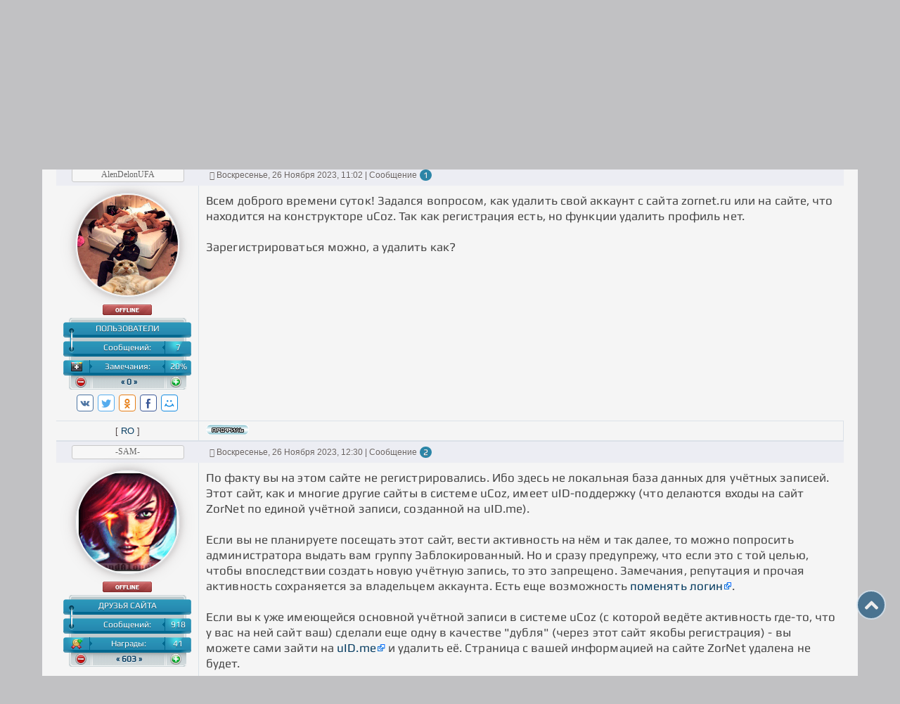

--- FILE ---
content_type: text/html; charset=UTF-8
request_url: https://zornet.ru/forum/138-10763-1
body_size: 13278
content:
<!DOCTYPE html>
<html lang="ru">
<head>
<meta charset="utf-8">
<title>Как удалить свой аккаунт с сайта zornet.ru? - Форум — ZorNet.Ru</title>

<meta name="viewport" content="width=device-width, initial-scale=1.0" /> 
<link rel="stylesheet" href="/_st/my.css" />
<link rel="alternate" type="application/rss+xml" title="RSS-лента" href="/forum/138-0-0-37" />
<script>
var navTitle = 'Navigation';
</script>

	<link rel="stylesheet" href="/.s/src/base.min.css?v=221108" />
	<link rel="stylesheet" href="/.s/src/layer7.min.css?v=221108" />

	<script src="/.s/src/jquery-1.12.4.min.js"></script>
	
	<script src="/.s/src/uwnd.min.js?v=221108"></script>
	<link rel="stylesheet" href="/.s/src/ulightbox/ulightbox.min.css" />
	<link rel="stylesheet" href="/.s/src/social.css" />
	<script src="/.s/src/ulightbox/ulightbox.min.js"></script>
	<script>
/* --- UCOZ-JS-DATA --- */
window.uCoz = {"site":{"domain":"zornet.ru","host":"vizar.ucoz.ru","id":"0vizar"},"mod":"fr","language":"ru","uLightboxType":1,"country":"US","sign":{"5458":"Следующий","7252":"Предыдущий","7253":"Начать слайд-шоу","7254":"Изменить размер","7251":"Запрошенный контент не может быть загружен. Пожалуйста, попробуйте позже.","3125":"Закрыть","7287":"Перейти на страницу с фотографией.","5255":"Помощник"},"layerType":7,"ssid":"604643400245771565123","module":"forum"};
/* --- UCOZ-JS-CODE --- */

	function Insert(qmid, user, text ) {
		user = user.replace(/\[/g, '\\[').replace(/\]/g, '\\]');
		if ( !!text ) {
			qmid = qmid.replace(/[^0-9]/g, "");
			paste("[quote="+user+";"+qmid+"]"+text+"[/quote]\n", 0);
		} else {
			_uWnd.alert('Выделите текст для цитирования', '', {w:230, h:80, tm:3000});
		}
	}

	function paste(text, flag ) {
		if ( document.selection && flag ) {
			document.addform.message.focus();
			document.addform.document.selection.createRange().text = text;
		} else {
			document.addform.message.value += text;
		}
	}

	function get_selection( ) {
		if ( window.getSelection ) {
			selection = window.getSelection().toString();
		} else if ( document.getSelection ) {
			selection = document.getSelection();
		} else {
			selection = document.selection.createRange().text;
		}
	}

	function pdel(id, n ) {
		if ( confirm('Вы подтверждаете удаление?') ) {
			(window.pDelBut = document.getElementById('dbo' + id))
				&& (pDelBut.width = pDelBut.height = 13) && (pDelBut.src = '/.s/img/ma/m/i2.gif');
			_uPostForm('', {url:'/forum/138-10763-' + id + '-8-0-604643400245771565123', 't_pid': n});
		}
	}
 function uSocialLogin(t) {
			var params = {"yandex":{"width":870,"height":515},"google":{"height":600,"width":700},"telegram":{"height":0,"width":0},"facebook":{"height":520,"width":950},"vkontakte":{"height":400,"width":790},"ok":{"height":390,"width":710}};
			var ref = escape(location.protocol + '//' + ('zornet.ru' || location.hostname) + location.pathname + ((location.hash ? ( location.search ? location.search + '&' : '?' ) + 'rnd=' + Date.now() + location.hash : ( location.search || '' ))));
			window.open('/'+t+'?ref='+ref,'conwin','width='+params[t].width+',height='+params[t].height+',status=1,resizable=1,left='+parseInt((screen.availWidth/2)-(params[t].width/2))+',top='+parseInt((screen.availHeight/2)-(params[t].height/2)-20)+'screenX='+parseInt((screen.availWidth/2)-(params[t].width/2))+',screenY='+parseInt((screen.availHeight/2)-(params[t].height/2)-20));
			return false;
		}
		function TelegramAuth(user){
			user['a'] = 9; user['m'] = 'telegram';
			_uPostForm('', {type: 'POST', url: '/index/sub', data: user});
		}
function loginPopupForm(params = {}) { new _uWnd('LF', ' ', -250, -100, { closeonesc:1, resize:1 }, { url:'/index/40' + (params.urlParams ? '?'+params.urlParams : '') }) }
/* --- UCOZ-JS-END --- */
</script>

	<style>.UhideBlock{display:none; }</style><script type="text/javascript">if(['zornet.ru','zornet.ru'].indexOf(document.domain)<0)document.write('<meta http-equiv="refresh" content="0; url=https://zornet.ru'+window.location.pathname+window.location.search+window.location.hash+'">');</script>
</head>

<body>
<div id="utbr8214" rel="s731"></div>
<!--U1AHEADER1Z--><header>
<div class="h_top_menu">
<div class="h_max_width">
<div class="h_max_width_huck">
<a href="javascript:;" class="h_menu" onclick="$('.h_max_left').slideToggle(200)"></a>
<div class="h_max_left">
<!-- <bc> --><div id="uNMenuDiv1" class="uMenuV"><ul class="uMenuRoot">
<li><a  href="/" ><span>ZORNET.RU</span></a></li>
<li><a  href="/load/81" ><span>Скрипты</span></a></li>
<li><a  href="/load/142" ><span>Шаблоны</span></a></li>
<li><a class=" uMenuItemA" href="/forum/" target="_blank"><span>Форум</span></a></li>
<li><a  href="/load/145" ><span>HTML и CSS</span></a></li>
<li><a  href="/load/146" ><span>jQuery</span></a></li>
<li><a  href="/news/" target="_blank"><span>News</span></a></li></ul></div><!-- </bc> -->
</div>

<div class="h_max_right">

<div class="login">
<div class="login_in">
<a href="javascript://" rel="nofollow" onclick="new _uWnd('LF',' ',-250,-110,{autosize:0,resize:0,modal:1,fadetype:1,fadeclosetype:1},{url:'/index/40'});return false;" title="">Вход</a> / <a href="/index/3" rel="nofollow" title="">Регистрация</a>
</div>
</div>

</div>

</div>
</div>
</div>

</header>

<p></p>

<style>
.login {float:right;margin-top:17px;height:30px;background:url('/ABVUN/sarunolas/Sarukipan/Misc-Tip-icon.png') #18547D 7px 7px no-repeat;-webkit-border-radius: 20px;-moz-border-radius: 20px;border-radius: 8px}
.login_in {padding:5px;padding-left:32px;padding-right:10px;color:rgba(255,255,255,0.4);font-size:13px}
.login_in a {text-decoration:none;color:rgba(255,255,255,0.9)}
.login_in a:hover {text-decoration:none;color:#FFF}

.h_header_layer_2 {
background: rgba(47, 50, 58, 0.49);
 background-image: url(/ABVUN/sarunolas/Sarukipan/pattern.png);
}

.h_logo i {
 display: inline-block;
 background: url(/Images/izobrazheniye/logo-forum-css.png) 0px 3px no-repeat;
 width: 95px;
 height: 134px;
 float: left;
 margin-right: 7px;
}

.img_header_content_2 {
 background-image: url(/ABVUN/Abaavag/csm_Brov.jpg);
 background-repeat: no-repeat;
 background-size: cover;
 max-width: 100%;
 height: auto;
 display: block;
}
</style><!--/U1AHEADER1Z-->
<div class="wrapper">
 <!--U1PROMO1Z--><!--/U1PROMO1Z-->
 <div id="casing">
 <div class="forum-box">
 <div class="forumContent"><table border="0" cellpadding="0" height="10" cellspacing="0" width="100%">
<tr><td>

<ul class="page-nav-icon">
<li><a class="fNavLink" href="/forum/0-0-1-34" rel="nofollow"><!--<s5209>--><i class="fa fa-comment"></i><!--</s>--></a><span>Новые сообщения</span></li>
<li><a class="fNavLink" href="/forum/0-0-1-35" rel="nofollow"><!--<s5216>--><i class="fa fa-users"></i><!--</s>--></a><span>Участники</span></li>
<li><a class="fNavLink" href="/forum/0-0-0-36" rel="nofollow"><!--<s5166>--><i class="fa fa-file-text"></i><!--</s>--></a><span>Правила форума</span></li>
<li><a class="fNavLink" href="/forum/0-0-0-6" rel="nofollow"><!--<s3163>--><i class="fa fa-search"></i><!--</s>--></a><span>Поиск</span></li>
<li><a class="fNavLink" href="/forum/138-0-0-37" rel="nofollow"><i class="fa fa-rss"></i></a><span>RSS</span></li>
</ul>
</td></tr></table>
 
</div>


		

		<table class="ThrTopButtonsTbl" border="0" width="100%" cellspacing="0" cellpadding="0">
			<tr class="ThrTopButtonsRow1">
				<td width="50%" class="ThrTopButtonsCl11">
	<ul class="switches switchesTbl forum-pages">
		<li class="pagesInfo">Страница <span class="curPage">1</span> из <span class="numPages">1</span></li>
		 <li class="switchActive">1</li> 
	</ul></td>
				<td align="right" class="frmBtns ThrTopButtonsCl12"><div id="frmButns83"><a href="javascript:;" rel="nofollow" onclick="_uWnd.alert('Необходима авторизация для данного действия. Войдите или зарегистрируйтесь.','',{w:230,h:80,tm:3000});return false;"><img alt="" style="margin:0;padding:0;border:0;" title="Ответить" src="/Aben/Abvger/t_reply.gif" /></a> <a href="javascript:;" rel="nofollow" onclick="_uWnd.alert('Необходима авторизация для данного действия. Войдите или зарегистрируйтесь.','',{w:230,h:80,tm:3000});return false;"><img alt="" style="margin:0;padding:0;border:0;" title="Новая тема" src="/Aben/Abvger/t_new.gif" /></a> <a href="javascript:;" rel="nofollow" onclick="_uWnd.alert('Необходима авторизация для данного действия. Войдите или зарегистрируйтесь.','',{w:230,h:80,tm:3000});return false;"><img alt="" style="margin:0;padding:0;border:0;" title="Новый опрос" src="/Aben/Abvger/t_poll.gif" /></a></div></td></tr>
			
		</table>
		
	<table class="ThrForumBarTbl" border="0" width="100%" cellspacing="0" cellpadding="0">
		<tr class="ThrForumBarRow1">
			<td class="forumNamesBar ThrForumBarCl11 breadcrumbs" style="padding-top:3px;padding-bottom:5px;">
				<a class="forumBar breadcrumb-item" href="/forum/">Форум</a>  <span class="breadcrumb-sep">&raquo;</span> <a class="forumBar breadcrumb-item" href="/forum/108">Общий раздел форума</a> <span class="breadcrumb-sep">&raquo;</span> <a class="forumBar breadcrumb-item" href="/forum/138">Просьба с услугами</a> <span class="breadcrumb-sep">&raquo;</span> <a class="forumBarA" href="/forum/138-10763-1">Как удалить свой аккаунт с сайта zornet.ru?</a> <span class="thDescr">(Удаление аккаунта на сайте конструктора uCoz)</span></td><td class="ThrForumBarCl12" >
	
	<script>
	function check_search(form ) {
		if ( form.s.value.length < 3 ) {
			_uWnd.alert('Вы ввели слишком короткий поисковой запрос.', '', { w:230, h:80, tm:3000 })
			return false
		}
		return true
	}
	</script>
	<form id="thread_search_form" onsubmit="return check_search(this)" action="/forum/138-10763" method="GET">
		<input class="fastNav" type="submit" value="Ok" id="thread_search_button"><input type="text" name="s" value="" placeholder="Поиск по теме" id="thread_search_field"/>
	</form>
			</td></tr>
	</table>
		
		<div class="gDivLeft">
	<div class="gDivRight">
		<table class="gTable threadpage-posts-table" border="0" width="100%" cellspacing="1" cellpadding="0">
		<tr>
			<td class="gTableTop">
				<div style="float:right" class="gTopCornerRight"></div>
				<span class="forum-title">Как удалить свой аккаунт с сайта zornet.ru?</span>
				</td></tr><tr><td class="postSeparator"></td></tr><tr id="post77104"><td class="postFirst"><table border="0" width="100%" cellspacing="1" cellpadding="2" class="postTable">
<tr>
<td width="178px" class="postTdTop1" align="center"><span style="margin:0!important"><a class="postUser" href="javascript://" onclick="return false"><div style="width:150px;display:inline-block;text-align:center">AlenDelonUFA</div></a></span></td>
<td class="postTdTop1" style="padding-left:5px"><span style="padding-left:10px"><i class="fa fa-calendar-check-o" aria-hidden="true"></i> Воскресенье, 26 Ноября 2023, 11:02 | Сообщение <a rel="nofollow" name="77104" class="postNumberLink" href="javascript:;" onclick="prompt('Прямая ссылка к сообщению', 'https://zornet.ru/forum/138-10763-77104-16-1700985754'); return false;">1</a></span></td>
</tr><tr>
<td class="postTdInfo" align="center" valign="top">
<img title="AlenDelonUFA" class="userAvatar77" src="/avatar/00/46/03964789.jpg" alt="" border="0" />
<div class="statusBlock"><span class="statusOffline"><img src="/zornet_ru/offline.gif" alt="Оффлайн"/></span></div>
 <div class="infouserforum">
<div class="title" style="text-transform:uppercase">
<div class="connector"></div>Пользователи
</div>
<div class="title" style="background-position:0 -22px;margin-top:5px">
 <span class="key">Сообщений:</span><span class="value">7</span>
</div>
<div class="title" style="background-position:0 -44px;margin-top:5px">
 <div class="icon" style="background-position:-32px -101px;margin:1px 0 0px 11px"></div>
 <span class="key">Замечания:</span> <span class="value"><a href="javascript:;" rel="nofollow" onclick="new _uWnd('Bh',' ',400,250,{autosize:1,closeonesc:1,maxh:300,minh:100},{url:'/index/21-23039'});return false;" style="color:#fff">20%</a></span>
</div>
<div class="rep">
 <div class="icon" style="background-position:0 -101px;margin:2px 0 0px 6px;cursor:pointer"></div>
 <div class="icon" style="background-position:-16px -101px;margin:2px 8px 0px 141px;cursor:pointer"></div>
 <div class="key" style="line-height:18px"><a title="Смотреть историю репутации" href="javascript:;" rel="nofollow" onclick="new _uWnd('Rh', ' ', -400, 250, { closeonesc:1, maxh:300, minh:100 }, { url:'/index/9-23039'}); return false;">« 0 »</a></div>
</div>
 </div>
<!--noindex-->
<div class="knopkisa_foruma"><!-- uSocial -->
<script async src="https://usocial.pro/usocial/usocial.js?uid=7ace93d0126f7899&v=7.1.5" data-script="usocial" charset="utf-8"></script>
<div class="uSocial-Share" data-pid="927afd538a9dd62240a9e5a462faf9c8" data-type="share" data-options="round-rect,style2,default,absolute,horizontal,size24,eachCounter0,counter0,mobile_position_left" data-social="vk,twi,ok,fb,mail"></div>
<!-- /uSocial --></div>
<!--/noindex-->
</td>
<td class="posttdMessage" valign="top">
<span class="ucoz-forum-post" id="ucoz-forum-post-77104" edit-url="">Всем доброго времени суток! Задался вопросом, как удалить свой аккаунт с сайта zornet.ru или на сайте, что находится на конструкторе uCoz. Так как регистрация есть, но функции удалить профиль нет.<br /><br />Зарегистрироваться можно, а удалить как?</span>
</td>
</tr><tr>
<td class="postBottom" align="center">[ <a title="Страна" href="javascript://" rel="nofollow" onclick="prompt('','Румыния');return false">RO</a> ]</td>
<td class="postBottom">
 <table border="0" width="100%" cellspacing="0" cellpadding="0"><tr><td><!--noindex--><a href="/index/8-23039"><img alt="" style="margin:0;padding:0;border:0;" src="/Aben/Abvger/p_profile.gif" title="Профиль пользователя" /></a>    <!--/noindex--></td></tr></table>
</td>
</tr>
</table></td></tr><tr id="post77106"><td class="postRest2"><table border="0" width="100%" cellspacing="1" cellpadding="2" class="postTable">
<tr>
<td width="178px" class="postTdTop1" align="center"><span style="margin:0!important"><a class="postUser" href="javascript://" onclick="return false"><div style="width:150px;display:inline-block;text-align:center">-SAM-</div></a></span></td>
<td class="postTdTop1" style="padding-left:5px"><span style="padding-left:10px"><i class="fa fa-calendar-check-o" aria-hidden="true"></i> Воскресенье, 26 Ноября 2023, 12:30 | Сообщение <a rel="nofollow" name="77106" class="postNumberLink" href="javascript:;" onclick="prompt('Прямая ссылка к сообщению', 'https://zornet.ru/forum/138-10763-77106-16-1700991039'); return false;">2</a></span></td>
</tr><tr>
<td class="postTdInfo" align="center" valign="top">
<img title="-SAM-" class="userAvatar77" src="/avatar/48/721142.png" alt="" border="0" />
<div class="statusBlock"><span class="statusOffline"><img src="/zornet_ru/offline.gif" alt="Оффлайн"/></span></div>
 <div class="infouserforum">
<div class="title" style="text-transform:uppercase">
<div class="connector"></div>Друзья сайта
</div>
<div class="title" style="background-position:0 -22px;margin-top:5px">
 <span class="key">Сообщений:</span><span class="value">918</span>
</div>
<div class="title" style="background-position:0 -44px;margin-top:5px">
 <div class="icon" style="background-position:-48px -101px;margin:1px 0 0px 11px"></div>
 <span class="key-1">Награды:</span> <a href="javascript:;" rel="nofollow" onclick="new _uWnd('AwL', 'Список наград', 380, 200, {autosize:1, closeonesc:1, maxh:300, minh:100},{url:'/index/54-13544'});return false;" class="RepMidd" style="color:#fff">41</a>
</div>
<div class="rep">
 <div class="icon" style="background-position:0 -101px;margin:2px 0 0px 6px;cursor:pointer"></div>
 <div class="icon" style="background-position:-16px -101px;margin:2px 8px 0px 141px;cursor:pointer"></div>
 <div class="key" style="line-height:18px"><a title="Смотреть историю репутации" href="javascript:;" rel="nofollow" onclick="new _uWnd('Rh', ' ', -400, 250, { closeonesc:1, maxh:300, minh:100 }, { url:'/index/9-13544'}); return false;">« 603 »</a></div>
</div>
 </div>

</td>
<td class="posttdMessage" valign="top">
<span class="ucoz-forum-post" id="ucoz-forum-post-77106" edit-url="">По факту вы на этом сайте не регистрировались. Ибо здесь не локальная база данных для учётных записей. Этот сайт, как и многие другие сайты в системе uCoz, имеет uID-поддержку (что делаются входы на сайт ZorNet по единой учётной записи, созданной на uID.me).<br /><br />Если вы не планируете посещать этот сайт, вести активность на нём и так далее, то можно попросить администратора выдать вам группу Заблокированный. Но и сразу предупрежу, что если это с той целью, чтобы впоследствии создать новую учётную запись, то это запрещено. Замечания, репутация и прочая активность сохраняется за владельцем аккаунта. Есть еще возможность <a class="link" href="/forum/124-2096-1" rel="nofollow" target="_blank">поменять логин</a>.<br /><br />Если вы к уже имеющейся основной учётной записи в системе uCoz (с которой ведёте активность где-то, что у вас на ней сайт ваш) сделали еще одну в качестве "дубля" (через этот сайт якобы регистрация) - вы можете сами зайти на <a class="link" href="https://u.to/1JMiIA" title="http://uid.me/uguid/4254624750" rel="nofollow" target="_blank">uID.me</a> и удалить её. Страница с вашей информацией на сайте ZorNet удалена не будет.<br /><hr /><b>UPD.:</b><!--uzquote--><div class="bbQuoteBlock"><div class="bbQuoteName" style="padding-left:5px;font-size:7pt"><b>Цитата</b> <span class="qName"><!--qn-->Kosten<!--/qn--></span> (<span class="qAnchor"><!--qa--><a href="/forum/138-10763-77112-16-1701009021"><img alt="" style="margin:0;padding:0;vertical-align:middle;" title="Ссылка на цитируемый текст" src="/design_43/f_ico/lastpost.gif"></a><!--/qa--></span>) </div><div class="quoteMessage" style="border:1px inset;max-height:200px;overflow:auto;"><!--uzq-->в админ панели находим УДАЛИТЬ САЙТ<!--/uzq--></div></div><!--/uzquote-->Kosten, про удаление сайта пользователя речь не идёт. Посмотрите в каком форуме тема и заглавие какое у неё. Ну, так просят удалить аккаунт с этого сайта. Я ответил, что удалять аккаунт админ не может и не будет. В общем, по сути я ответил на <a class="link" href="/forum/115" rel="nofollow" target="_blank">Вопрос по uCoz</a>.</span>
<br /><hr size="1" width="150" align="left" class="signatureHr" />
<span class="signatureView"><!--noindex--><a class="link" href="//nick-name.ru/nickname/sam/" rel="nofollow" target="_blank"><img src="//mynickname.com/forumt5/*SAM*.gif" border="0" alt=""/></a> <br /><br /> Помог? Скажи спасибо в виде &quot;+&quot; - вам мелочь, а мне приятно. <br /> Бесплатное оказание помощи в ответах на &quot;Вопросы про uCoz&quot;.<!--/noindex--></span><br /><br />
<div class="edited"><div class="editRU">Сообщение отредактировал<br /><span class="editedBy">-SAM-</span> - <span class="editedTime">Вторник, 28 Ноября 2023, 10:33</span></div></div>
</td>
</tr><tr>
<td class="postBottom" align="center">[ <a title="Страна" href="javascript://" rel="nofollow" onclick="prompt('','Украина');return false">UA</a> ]</td>
<td class="postBottom">
 <table border="0" width="100%" cellspacing="0" cellpadding="0"><tr><td><!--noindex--><a href="/index/8-13544"><img alt="" style="margin:0;padding:0;border:0;" src="/Aben/Abvger/p_profile.gif" title="Профиль пользователя" /></a>   <img alt="" style="cursor:pointer;margin:0;padding:0;border:0;" src="/Aben/Abvger/p_www.gif" title="Домашняя страница" onclick="window.open('https://about.me/standaloneman')" /> <!--/noindex--></td></tr></table>
</td>
</tr>
</table></td></tr><tr id="post77112"><td class="postRest1"><table border="0" width="100%" cellspacing="1" cellpadding="2" class="postTable">
<tr>
<td width="178px" class="postTdTop1" align="center"><span style="margin:0!important"><a class="postUser" href="javascript://" onclick="return false"><div style="width:150px;display:inline-block;text-align:center">Kosten</div></a></span></td>
<td class="postTdTop1" style="padding-left:5px"><span style="padding-left:10px"><i class="fa fa-calendar-check-o" aria-hidden="true"></i> Воскресенье, 26 Ноября 2023, 17:30 | Сообщение <a rel="nofollow" name="77112" class="postNumberLink" href="javascript:;" onclick="prompt('Прямая ссылка к сообщению', 'https://zornet.ru/forum/138-10763-77112-16-1701009021'); return false;">3</a></span></td>
</tr><tr>
<td class="postTdInfo" align="center" valign="top">
<img title="Kosten" class="userAvatar77" src="/avatar/00/00/00111653.jpg" alt="" border="0" />
<div class="statusBlock"><span class="statusOffline"><img src="/zornet_ru/offline.gif" alt="Оффлайн"/></span></div>
 <div class="infouserforum">
<div class="title" style="text-transform:uppercase">
<div class="connector"></div>Администраторы
</div>
<div class="title" style="background-position:0 -22px;margin-top:5px">
 <span class="key">Сообщений:</span><span class="value">44171</span>
</div>
<div class="title" style="background-position:0 -44px;margin-top:5px">
 <div class="icon" style="background-position:-48px -101px;margin:1px 0 0px 11px"></div>
 <span class="key-1">Награды:</span> <a href="javascript:;" rel="nofollow" onclick="new _uWnd('AwL', 'Список наград', 380, 200, {autosize:1, closeonesc:1, maxh:300, minh:100},{url:'/index/54-1'});return false;" class="RepMidd" style="color:#fff">70</a>
</div>
<div class="rep">
 <div class="icon" style="background-position:0 -101px;margin:2px 0 0px 6px;cursor:pointer"></div>
 <div class="icon" style="background-position:-16px -101px;margin:2px 8px 0px 141px;cursor:pointer"></div>
 <div class="key" style="line-height:18px"><a title="Смотреть историю репутации" href="javascript:;" rel="nofollow" onclick="new _uWnd('Rh', ' ', -400, 250, { closeonesc:1, maxh:300, minh:100 }, { url:'/index/9-1'}); return false;">« 565 »</a></div>
</div>
 </div>

</td>
<td class="posttdMessage" valign="top">
<span class="ucoz-forum-post" id="ucoz-forum-post-77112" edit-url=""><!--uzquote--><div class="bbQuoteBlock"><div class="bbQuoteName" style="padding-left:5px;font-size:7pt"><b>Цитата</b> <span class="qName"><!--qn-->AlenDelonUFA<!--/qn--></span> (<span class="qAnchor"><!--qa--><a href="/forum/138-10763-77104-16-1700985754"><img alt="" style="margin:0;padding:0;vertical-align:middle;" title="Ссылка на цитируемый текст" src="/design_43/f_ico/lastpost.gif"></a><!--/qa--></span>) </div><div class="quoteMessage" style="border:1px inset;max-height:200px;overflow:auto;"><!--uzq-->Зарегистрироваться можно, а удалить как?<!--/uzq--></div></div><!--/uzquote--><br />Это везде так, если вы сайт зарегистрировали, то удалить не проблема, в админ панели находим УДАЛИТЬ САЙТ, и ниже пишем секретное слова, что при регистрации создавали.</span>
</td>
</tr><tr>
<td class="postBottom" align="center">[ <a title="Страна" href="javascript://" rel="nofollow" onclick="prompt('','Российская Федерация');return false">RU</a> ]</td>
<td class="postBottom">
 <table border="0" width="100%" cellspacing="0" cellpadding="0"><tr><td><!--noindex--><a href="/index/8-1"><img alt="" style="margin:0;padding:0;border:0;" src="/Aben/Abvger/p_profile.gif" title="Профиль пользователя" /></a>    <!--/noindex--></td></tr></table>
</td>
</tr>
</table></td></tr><tr id="post77283"><td class="postRest2"><table border="0" width="100%" cellspacing="1" cellpadding="2" class="postTable">
<tr>
<td width="178px" class="postTdTop1" align="center"><span style="margin:0!important"><a class="postUser" href="javascript://" onclick="return false"><div style="width:150px;display:inline-block;text-align:center">-SAM-</div></a></span></td>
<td class="postTdTop1" style="padding-left:5px"><span style="padding-left:10px"><i class="fa fa-calendar-check-o" aria-hidden="true"></i> Среда, 27 Декабря 2023, 05:40 | Сообщение <a rel="nofollow" name="77283" class="postNumberLink" href="javascript:;" onclick="prompt('Прямая ссылка к сообщению', 'https://zornet.ru/forum/138-10763-77283-16-1703644842'); return false;">4</a></span></td>
</tr><tr>
<td class="postTdInfo" align="center" valign="top">
<img title="-SAM-" class="userAvatar77" src="/avatar/48/721142.png" alt="" border="0" />
<div class="statusBlock"><span class="statusOffline"><img src="/zornet_ru/offline.gif" alt="Оффлайн"/></span></div>
 <div class="infouserforum">
<div class="title" style="text-transform:uppercase">
<div class="connector"></div>Друзья сайта
</div>
<div class="title" style="background-position:0 -22px;margin-top:5px">
 <span class="key">Сообщений:</span><span class="value">918</span>
</div>
<div class="title" style="background-position:0 -44px;margin-top:5px">
 <div class="icon" style="background-position:-48px -101px;margin:1px 0 0px 11px"></div>
 <span class="key-1">Награды:</span> <a href="javascript:;" rel="nofollow" onclick="new _uWnd('AwL', 'Список наград', 380, 200, {autosize:1, closeonesc:1, maxh:300, minh:100},{url:'/index/54-13544'});return false;" class="RepMidd" style="color:#fff">41</a>
</div>
<div class="rep">
 <div class="icon" style="background-position:0 -101px;margin:2px 0 0px 6px;cursor:pointer"></div>
 <div class="icon" style="background-position:-16px -101px;margin:2px 8px 0px 141px;cursor:pointer"></div>
 <div class="key" style="line-height:18px"><a title="Смотреть историю репутации" href="javascript:;" rel="nofollow" onclick="new _uWnd('Rh', ' ', -400, 250, { closeonesc:1, maxh:300, minh:100 }, { url:'/index/9-13544'}); return false;">« 603 »</a></div>
</div>
 </div>

</td>
<td class="posttdMessage" valign="top">
<span class="ucoz-forum-post" id="ucoz-forum-post-77283" edit-url="">В системе буквально на днях было <a class="link" href="https://u.to/uU80IA" title="https://t.me/ucoznews/36" rel="nofollow" target="_blank"><u>обновление</u></a> - теперь даже у сайтов с бесплатным тарифом будет возможность использовать локальный метод авторизации (ранее нужно было оплатить тариф начиная от Базовый). Это значит, что можно все ранее авторизированные на сайте учётные записи отвязать от uID, а следовательно - потом можно будет удалить нужный аккаунт с сайта, если у кого такое желание возникает.</span>
<br /><hr size="1" width="150" align="left" class="signatureHr" />
<span class="signatureView"><!--noindex--><a class="link" href="//nick-name.ru/nickname/sam/" rel="nofollow" target="_blank"><img src="//mynickname.com/forumt5/*SAM*.gif" border="0" alt=""/></a> <br /><br /> Помог? Скажи спасибо в виде &quot;+&quot; - вам мелочь, а мне приятно. <br /> Бесплатное оказание помощи в ответах на &quot;Вопросы про uCoz&quot;.<!--/noindex--></span>
</td>
</tr><tr>
<td class="postBottom" align="center">[ <a title="Страна" href="javascript://" rel="nofollow" onclick="prompt('','Украина');return false">UA</a> ]</td>
<td class="postBottom">
 <table border="0" width="100%" cellspacing="0" cellpadding="0"><tr><td><!--noindex--><a href="/index/8-13544"><img alt="" style="margin:0;padding:0;border:0;" src="/Aben/Abvger/p_profile.gif" title="Профиль пользователя" /></a>   <img alt="" style="cursor:pointer;margin:0;padding:0;border:0;" src="/Aben/Abvger/p_www.gif" title="Домашняя страница" onclick="window.open('https://about.me/standaloneman')" /> <!--/noindex--></td></tr></table>
</td>
</tr>
</table></td></tr><tr id="post77645"><td class="postRest1"><table border="0" width="100%" cellspacing="1" cellpadding="2" class="postTable">
<tr>
<td width="178px" class="postTdTop1" align="center"><span style="margin:0!important"><a class="postUser" href="javascript://" onclick="return false"><div style="width:150px;display:inline-block;text-align:center">-SAM-</div></a></span></td>
<td class="postTdTop1" style="padding-left:5px"><span style="padding-left:10px"><i class="fa fa-calendar-check-o" aria-hidden="true"></i> Вторник, 07 Мая 2024, 22:05 | Сообщение <a rel="nofollow" name="77645" class="postNumberLink" href="javascript:;" onclick="prompt('Прямая ссылка к сообщению', 'https://zornet.ru/forum/138-10763-77645-16-1715108742'); return false;">5</a></span></td>
</tr><tr>
<td class="postTdInfo" align="center" valign="top">
<img title="-SAM-" class="userAvatar77" src="/avatar/48/721142.png" alt="" border="0" />
<div class="statusBlock"><span class="statusOffline"><img src="/zornet_ru/offline.gif" alt="Оффлайн"/></span></div>
 <div class="infouserforum">
<div class="title" style="text-transform:uppercase">
<div class="connector"></div>Друзья сайта
</div>
<div class="title" style="background-position:0 -22px;margin-top:5px">
 <span class="key">Сообщений:</span><span class="value">918</span>
</div>
<div class="title" style="background-position:0 -44px;margin-top:5px">
 <div class="icon" style="background-position:-48px -101px;margin:1px 0 0px 11px"></div>
 <span class="key-1">Награды:</span> <a href="javascript:;" rel="nofollow" onclick="new _uWnd('AwL', 'Список наград', 380, 200, {autosize:1, closeonesc:1, maxh:300, minh:100},{url:'/index/54-13544'});return false;" class="RepMidd" style="color:#fff">41</a>
</div>
<div class="rep">
 <div class="icon" style="background-position:0 -101px;margin:2px 0 0px 6px;cursor:pointer"></div>
 <div class="icon" style="background-position:-16px -101px;margin:2px 8px 0px 141px;cursor:pointer"></div>
 <div class="key" style="line-height:18px"><a title="Смотреть историю репутации" href="javascript:;" rel="nofollow" onclick="new _uWnd('Rh', ' ', -400, 250, { closeonesc:1, maxh:300, minh:100 }, { url:'/index/9-13544'}); return false;">« 603 »</a></div>
</div>
 </div>

</td>
<td class="posttdMessage" valign="top">
<span class="ucoz-forum-post" id="ucoz-forum-post-77645" edit-url="">[admin]Нарушение п.п.I.4 (множественная регистрация): <a class="link" href="/index/8-23305" rel="nofollow" target="_blank">https://zornet.ru/index/8-23305</a> ( AlenDelonSex )[/admin]<br />Какая причина создания нового аккаунта - не играет роли, как и написано в <a class="link" href="/forum/0-0-0-36" rel="nofollow" target="_blank"><u>правилах</u></a>. Мало ли, может, логин не устроил, мыло на аккаунте и т.д., вплоть до заработанной репутации на нём - это всё меняется, а вот группа Проверенный должна стать Заблокированный теперь на предыдущем аккаунте (заблокированный навсегда), с фиксацией нарушения в виде +20 в историю замечаний на новом (чтобы не было повадно заниматься таким в дальнейшем).</span>
<br /><hr size="1" width="150" align="left" class="signatureHr" />
<span class="signatureView"><!--noindex--><a class="link" href="//nick-name.ru/nickname/sam/" rel="nofollow" target="_blank"><img src="//mynickname.com/forumt5/*SAM*.gif" border="0" alt=""/></a> <br /><br /> Помог? Скажи спасибо в виде &quot;+&quot; - вам мелочь, а мне приятно. <br /> Бесплатное оказание помощи в ответах на &quot;Вопросы про uCoz&quot;.<!--/noindex--></span><br /><br />
<div class="edited"><div class="editRU">Сообщение отредактировал<br /><span class="editedBy">-SAM-</span> - <span class="editedTime">Четверг, 09 Мая 2024, 17:57</span></div></div>
</td>
</tr><tr>
<td class="postBottom" align="center">[ <a title="Страна" href="javascript://" rel="nofollow" onclick="prompt('','Украина');return false">UA</a> ]</td>
<td class="postBottom">
 <table border="0" width="100%" cellspacing="0" cellpadding="0"><tr><td><!--noindex--><a href="/index/8-13544"><img alt="" style="margin:0;padding:0;border:0;" src="/Aben/Abvger/p_profile.gif" title="Профиль пользователя" /></a>   <img alt="" style="cursor:pointer;margin:0;padding:0;border:0;" src="/Aben/Abvger/p_www.gif" title="Домашняя страница" onclick="window.open('https://about.me/standaloneman')" /> <!--/noindex--></td></tr></table>
</td>
</tr>
</table></td></tr></table></div></div><div class="gDivBottomLeft"></div><div class="gDivBottomCenter"></div><div class="gDivBottomRight"></div>
		<table class="ThrBotTbl" border="0" width="100%" cellspacing="0" cellpadding="0">
			<tr class="ThrBotRow1"><td colspan="2" class="bottomPathBar ThrBotCl11" style="padding-top:2px;">
	<table class="ThrForumBarTbl" border="0" width="100%" cellspacing="0" cellpadding="0">
		<tr class="ThrForumBarRow1">
			<td class="forumNamesBar ThrForumBarCl11 breadcrumbs" style="padding-top:3px;padding-bottom:5px;">
				<a class="forumBar breadcrumb-item" href="/forum/">Форум</a>  <span class="breadcrumb-sep">&raquo;</span> <a class="forumBar breadcrumb-item" href="/forum/108">Общий раздел форума</a> <span class="breadcrumb-sep">&raquo;</span> <a class="forumBar breadcrumb-item" href="/forum/138">Просьба с услугами</a> <span class="breadcrumb-sep">&raquo;</span> <a class="forumBarA" href="/forum/138-10763-1">Как удалить свой аккаунт с сайта zornet.ru?</a> <span class="thDescr">(Удаление аккаунта на сайте конструктора uCoz)</span></td><td class="ThrForumBarCl12" >
	
	<script>
	function check_search(form ) {
		if ( form.s.value.length < 3 ) {
			_uWnd.alert('Вы ввели слишком короткий поисковой запрос.', '', { w:230, h:80, tm:3000 })
			return false
		}
		return true
	}
	</script>
	<form id="thread_search_form" onsubmit="return check_search(this)" action="/forum/138-10763" method="GET">
		<input class="fastNav" type="submit" value="Ok" id="thread_search_button"><input type="text" name="s" value="" placeholder="Поиск по теме" id="thread_search_field"/>
	</form>
			</td></tr>
	</table></td></tr>
			<tr class="ThrBotRow2"><td class="ThrBotCl21" width="50%">
	<ul class="switches switchesTbl forum-pages">
		<li class="pagesInfo">Страница <span class="curPage">1</span> из <span class="numPages">1</span></li>
		 <li class="switchActive">1</li> 
	</ul></td><td class="ThrBotCl22" align="right" nowrap="nowrap"><form name="navigation" style="margin:0px"><table class="navigationTbl" border="0" cellspacing="0" cellpadding="0"><tr class="navigationRow1"><td class="fFastNavTd navigationCl11" >
		<select class="fastNav" name="fastnav"><option class="fastNavMain" value="0">Главная страница форума</option><option class="fastNavCat"   value="121">Web-Раздел</option><option class="fastNavForum" value="123">&nbsp;&nbsp;&nbsp;&nbsp; Начинающему вебмастеру</option><option class="fastNavForum" value="154">&nbsp;&nbsp;&nbsp;&nbsp; Трастовые базы</option><option class="fastNavForum" value="119">&nbsp;&nbsp;&nbsp;&nbsp; Виды услуг</option><option class="fastNavForum" value="157">&nbsp;&nbsp;&nbsp;&nbsp; Полезные сайты</option><option class="fastNavForum" value="133">&nbsp;&nbsp;&nbsp;&nbsp; SEO-продвижение сайта</option><option class="fastNavForum" value="167">&nbsp;&nbsp;&nbsp;&nbsp; Настройка&#92;твики ОС Windows</option><option class="fastNavCat"   value="92">Веб-разработка</option><option class="fastNavForum" value="115">&nbsp;&nbsp;&nbsp;&nbsp; Вопросы про uCoz</option><option class="fastNavForum" value="162">&nbsp;&nbsp;&nbsp;&nbsp; JavaScript — скрипты</option><option class="fastNavForum" value="93">&nbsp;&nbsp;&nbsp;&nbsp; HTML + CSS — коды</option><option class="fastNavForum" value="99">&nbsp;&nbsp;&nbsp;&nbsp; Ajax-окна для сайта</option><option class="fastNavForum" value="159">&nbsp;&nbsp;&nbsp;&nbsp; Скрипты сталкер для uCoz</option><option class="fastNavCat"   value="136">Все для Андроид</option><option class="fastNavForum" value="137">&nbsp;&nbsp;&nbsp;&nbsp; Android-приложения</option><option class="fastNavForum" value="164">&nbsp;&nbsp;&nbsp;&nbsp; Мобилки</option><option class="fastNavForum" value="165">&nbsp;&nbsp;&nbsp;&nbsp; Новости IT-индустрии</option><option class="fastNavForum" value="166">&nbsp;&nbsp;&nbsp;&nbsp;&nbsp;&nbsp;&nbsp;&nbsp; Мобильные новости</option><option class="fastNavCat"   value="49">Веб-дизайн</option><option class="fastNavForum" value="51">&nbsp;&nbsp;&nbsp;&nbsp; Красивые аватарки</option><option class="fastNavForum" value="103">&nbsp;&nbsp;&nbsp;&nbsp; Графика и PSD</option><option class="fastNavForum" value="152">&nbsp;&nbsp;&nbsp;&nbsp; Работы дизайна</option><option class="fastNavForum" value="135">&nbsp;&nbsp;&nbsp;&nbsp; Элементы дизайна сайта</option><option class="fastNavCat"   value="144">Общение</option><option class="fastNavForum" value="132">&nbsp;&nbsp;&nbsp;&nbsp; Новости мира онлайн</option><option class="fastNavForum" value="124">&nbsp;&nbsp;&nbsp;&nbsp; Болталка</option><option class="fastNavForum" value="158">&nbsp;&nbsp;&nbsp;&nbsp; Политика Online</option><option class="fastNavForum" value="149">&nbsp;&nbsp;&nbsp;&nbsp; Кинообзор онлайн</option><option class="fastNavForum" value="148">&nbsp;&nbsp;&nbsp;&nbsp; Все про социальные сети</option><option class="fastNavCat"   value="126">Развлекательный раздел</option><option class="fastNavForum" value="156">&nbsp;&nbsp;&nbsp;&nbsp; Игровая Индустрия</option><option class="fastNavForum" value="129">&nbsp;&nbsp;&nbsp;&nbsp; Гребаный YouTube</option><option class="fastNavForum" value="150">&nbsp;&nbsp;&nbsp;&nbsp; Прикольное фото</option><option class="fastNavForum" value="127">&nbsp;&nbsp;&nbsp;&nbsp; Музыкальный раздел</option><option class="fastNavCat"   value="84">Безопасность и защита ПК</option><option class="fastNavForum" value="85">&nbsp;&nbsp;&nbsp;&nbsp; Активация/Ключи</option><option class="fastNavForum" value="120">&nbsp;&nbsp;&nbsp;&nbsp; Безопасная зона</option><option class="fastNavForum" value="160">&nbsp;&nbsp;&nbsp;&nbsp;&nbsp;&nbsp;&nbsp;&nbsp; Программы</option><option class="fastNavCat"   value="108">Общий раздел форума</option><option class="fastNavForum" value="163">&nbsp;&nbsp;&nbsp;&nbsp; Интернет магазин: скидки, акции, распродажи и купоны</option><option class="fastNavForumA" value="138" selected>&nbsp;&nbsp;&nbsp;&nbsp; Просьба с услугами</option><option class="fastNavForum" value="139">&nbsp;&nbsp;&nbsp;&nbsp; Оцените сайт</option><option class="fastNavForum" value="140">&nbsp;&nbsp;&nbsp;&nbsp; Куплю/Продам</option><option class="fastNavForum" value="161">&nbsp;&nbsp;&nbsp;&nbsp; Список мошенников</option><option class="fastNavForum" value="109">&nbsp;&nbsp;&nbsp;&nbsp; Обмен баннерами сайта</option><option class="fastNavCat"   value="117">Неактуальные темы</option><option class="fastNavForum" value="118">&nbsp;&nbsp;&nbsp;&nbsp; Дресс-код</option></select>
		<input class="fastNav" type="button" value="Ok" onclick="top.location.href='/forum/'+(document.navigation.fastnav.value!='0'?document.navigation.fastnav.value:'');" />
		</td></tr></table></form></td></tr>
			<tr class="ThrBotRow3"><td class="ThrBotCl31"><div class="fFastLogin" style="padding-top:5px;padding-bottom:5px;"><input class="fastLogBt" type="button" value="Быстрый вход" onclick="loginPopupForm();" /></div></td><td class="ThrBotCl32" align="right" nowrap="nowrap"><form method="post" action="/forum/" style="margin:0px"><table class="FastSearchTbl" border="0" cellspacing="0" cellpadding="0"><tr class="FastSearchRow1"><td class="fFastSearchTd FastSearchCl11" >Поиск: <input class="fastSearch" type="text" style="width:150px" name="kw" placeholder="keyword" size="20" maxlength="60" /><input class="fastSearch" type="submit" value="Ok" /></td></tr></table><input type="hidden" name="a" value="6" /></form></td></tr>
		</table>
		




<!-- Предупреждения -->
<script>e=document.getElementsByTagName("TD");for(k=0;k<e.length;k++){if(e[k].className=='posttdMessage'){s=e[k].innerHTML;while(s.indexOf('[admin]')!=-1){s=s.replace('[admin]','<table width="100%" border="0" cellspacing="5" cellpadding="0" style="background-color:#FFEFE8; border-radius:5px; border-top:1px solid #E89B88; border-right:1px solid #E89B88; border-bottom:1px solid #E89B88; border-left:1px solid #E89B88"> <tr><td rowspan="2" style="width:50px; height:49px; background-image: url(/Ajaxoskrip/Forma_vxoda/red-admin.png); background-repeat:no-repeat;background-position: 5px 2px"></td><td valign="top"><font style="font-size: 12px; font-family: Verdana; color: #666">');s=s.replace('[/admin]','</font></td></tr><tr><td align="right" style="padding: 0px 5px"><span style="font-size:8pt"><span style="color:orange"><i>Администрация</i></span></span></td></tr></table>');e[k].innerHTML=s}}}</script>
<script>e=document.getElementsByTagName("TD");for(k=0;k<e.length;k++){if(e[k].className=='posttdMessage'){s=e[k].innerHTML;while(s.indexOf('[info]')!=-1){s=s.replace('[info]','<table width="100%" border="0" cellspacing="5" cellpadding="0" style="background-color:#E1EBFF; border-radius:5px; border-top:1px solid #9DBDFF; border-right:1px solid #9DBDFF; border-bottom:1px solid #9DBDFF; border-left:1px solid #9DBDFF"> <tr><td rowspan="2" style="width:50px; height:49px; background-image: url(/Ajaxoskrip/Forma_vxoda/informacia.png); background-repeat:no-repeat;background-position: 5px 2px"></td><td valign="top"><font style="font-size: 12px; font-family: Verdana; color: #666">');s=s.replace('[/info]','</font></td></tr><tr><td align="right" style="padding: 0px 5px"><span style="font-size:8pt"><span style="color:#9DBDFF"><i>Информация</i></span></span></td></tr></table>');e[k].innerHTML=s}}}</script>
<!-- /Предупреждения -->



 
 </div><br />
<div class="clr"></div>
 </div>
 </div>
</div>
<!--U1BFOOTER1Z--><!--Убираем перенаправление u.to--><script>$(document).ready(function(){$('.ucoz-forum-post a[href*="//u.to"].link').each(function(){if($(this).attr("title")){var uto_h=$(this).attr("href"),uto_t=$(this).attr("title");uto_t!==uto_h&&($(this).attr("href","/go?"+uto_t),$(this).attr("title","Без перехода на "+uto_h))}})})</script><!--/Убираем перенаправление u.to-->

<script>$.get('/php/ref/index.php?r='+encodeURIComponent(document.referrer))</script>

<div align="center">
 <div id="pda-footer_mob">
 <footer>
 <div class="footer_table">
 <div class="footer1">
 <div class="footer_td">
 <div class="footer_block"><div class="f_block_title">Статистика сайта</div>
 <ul>
 <div id="statblock">
 <div class="user_count"><font color="#6c8995">Зарегистрировались:+</font> <b>1</b></div>
 
 <a id="statday" href="javascript://" rel="nofollow" onclick="new _uWnd('TdUsrLst',' ',250,200,{autosize:0},{url:'/index/62-2'});return false"><font color="#6c8995">Заходили местные:</font> <b id="usNaN"></b></a>
<script> $('#usNaN').after(function(){
$.get('/index/62-2', function(numUs){$("#usNaN").append( $('a',$('cmd[p="content"]',numUs).text()).size());});
})</script>
 
 </div>
 </ul>
 </div>
 </div></div>

 <div class="footer2">
 <div class="footer_td" id="pda-footer_mob">
 <div class="footer_block"><div class="f_block_title">Sitemap и RSS</div>
<ul class="kliksa_linkus">
<li><a href="/load/rss">Файлы RSS</a></li>
<li><a href="/forum/rss">Форум RSS</a></li>
<li><a href="/sitemap.xml" rel="index">Общий-Sitemap</a></li> 
<li><a href="/sitemap-forum.xml" rel="index">Sitemap-Forum</a></li>
</ul>
 </div>
 </div> </div>

 <div class="footer3">
 <div class="footer_td">
 <div class="footer_block">
 <div class="f_block_title"> Баннеры сайта</div>
 <ul>
<!--noindex--><table>
 <tr>
<td><div id="banners"><a href="/go?https://webmaster.yandex.ru/siteinfo/?site=zornet.ru" rel="nofollow" target="_blank"><img src="//yandex.ru/cycounter?zornet.ru&theme=dark&lang=ru" style="border:0;" height="31" width="88" alt="Иконка ИКС" /></a></div></td> 
<td><div id="banners"> <!-- Top100 (Kraken) Widget -->
<span id="top100_widget"></span>
<!-- END Top100 (Kraken) Widget -->

<!-- Top100 (Kraken) Counter -->
<script>(function(w,d,c){(w[c]=w[c]||[]).push(function(){var options={project:2871844,element:'top100_widget'};try{w.top100Counter=new top100(options)}catch(e){}});var n=d.getElementsByTagName("script")[0],s=d.createElement("script"),f=function(){n.parentNode.insertBefore(s,n)};s.type="text/javascript";s.async=true;s.src=(d.location.protocol=="https:"?"https:":"http:")+"//st.top100.ru/top100/top100.js";if(w.opera=="[object Opera]"){d.addEventListener("DOMContentLoaded",f,false)}else{f()}})(window,document,"_top100q");</script><noscript><img src="//counter.rambler.ru/top100.cnt?pid=2871844" alt="Топ-100" /></noscript>
<!-- END Top100 (Kraken) Counter -->

</div></td>
</tr>
<tr>
<td><div id="banners"> <!-- Top.Mail.Ru logo -->
<a href="/go?https://top-fwz1.mail.ru/jump?from=2654843">
<img src="https://top-fwz1.mail.ru/counter?id=2654843;t=525;l=1" height="31" width="88" alt="Top.Mail.Ru" style="border:0" /></a>
<!-- /Top.Mail.Ru logo --> </div></td>
 
<td><div id="banners"> <!--LiveInternet counter--><script><!--
document.write("<a href='//www.liveinternet.ru/click' "+
"target=_blank><img src='//counter.yadro.ru/hit?t18.11;r"+
escape(document.referrer)+((typeof(screen)=="undefined")?"":
";s"+screen.width+"*"+screen.height+"*"+(screen.colorDepth?
screen.colorDepth:screen.pixelDepth))+";u"+escape(document.URL)+
";"+Math.random()+
"' alt='' title='LiveInternet: показано число просмотров за 24"+
" часа, посетителей за 24 часа и за сегодня' "+
"border='0' width='88' height='31'><\/a>")
//--></script><!--/LiveInternet--> </div></td>
</tr>
</table><!--/noindex-->

 </ul>
 </div>
 </div></div>

 <div class="footer4">
 <div class="footer_td" id="pda-footer_mob">
 <div class="footer_block"><div class="f_block_title">Популярные категории</div>
 <div class="custom">
 <span id="banners"><a href="/forum/115" rel="nofollow" target="_blank" title="Все по настройке для сайта uCoz"><img src="/ABVUN/ABAV/77-0.png" alt="Полезные настройки Xiaomi смартфона Андроида" width="65" height="65" style="float: left"></a> <a href="/forum/123" rel="nofollow" target="_blank" title="Статьи для вебмастера про HTML + CSS"><img src="/ABVUN/Aba/twitter-7.png" alt="Статьи для вебмастера про HTML + CSS" width="65" height="65"></a> &nbsp; <a href="/forum/51" rel="nofollow" target="_blank" title="Прикольные аватарки на разную тематику"><img src="/ABVUN/ABAV/avatar-198.png" alt="Прикольные аватарки на разную тематику" width="65" height="65"></a></span>
 </div>

 </div>
 </div>
 </div></div>

<div class="ifnot-mob"> <ul class="footer_links">
 <li><a target="_self" title="Предложить партнерство" rel="nofollow noopener" href="javascript:void()">Свободно</a></li>
 <li><a target="_blank" title="Связь с администрацией" rel="nofollow" href="/contact">Контакты</a></li>
</ul> </div>
<br>
<div class="footer_logo"></div>
<div class="f_bottom"><!-- Yandex.Metrika counter --><script type="text/javascript"> (function (d, w, c) { (w[c] = w[c] || []).push(function() { try { w.yaCounter37786000 = new Ya.Metrika({id:37786000,clickmap:true}); } catch(e) { } }); var n = d.getElementsByTagName("script")[0], s = d.createElement("script"), f = function () { n.parentNode.insertBefore(s, n); }; s.type = "text/javascript"; s.async = true; s.src = (d.location.protocol == "https:" ? "https:" : "http:") + "//mc.yandex.ru/metrika/watch.js"; if (w.opera == "[object Opera]") { d.addEventListener("DOMContentLoaded", f, false); } else { f(); } })(document, window, "yandex_metrika_callbacks");</script><noscript><div><img src="//mc.yandex.ru/watch/37786000" style="position:absolute; left:-9999px;" alt="" /></div></noscript><!-- /Yandex.Metrika counter --> <span class="h_footer_webmaster">Copyright © 2012 - 2026 <a href="/" style="font-size:10px">«ZorNet.Ru»</a> - все для вебмастера в создания и продвижение сайта</span></div>
 </footer>
 </div>
</div>

<!--noindex-->

<!-- <Вверх> --><script>
$('body').append('<div class="upbtn"></div>');$(window).scroll(function(){if($(this).scrollTop()>100){$('.upbtn').css({bottom:'80px'})}else{$('.upbtn').css({bottom:'-80px'})}});$('.upbtn').on('click',function(){$('html, body').animate({scrollTop:0},500);return false}); 
</script><!-- </Вверх> -->

<!-- Yandex.Metrika counter --><script> (function (d, w, c) { (w[c] = w[c] || []).push(function() { try { w.yaCounter37786000 = new Ya.Metrika({id:37786000,clickmap:true,trackLinks:true,accurateTrackBounce:true}); } catch(e) { } }); var n = d.getElementsByTagName("script")[0], s = d.createElement("script"), f = function () { n.parentNode.insertBefore(s, n); }; s.type = "text/javascript"; s.async = true; s.src = (d.location.protocol == "https:" ? "https:" : "http:") + "//mc.yandex.ru/metrika/watch.js"; if (w.opera == "[object Opera]") { d.addEventListener("DOMContentLoaded", f, false); } else { f(); } })(document, window, "yandex_metrika_callbacks");</script><noscript><div><img src="//mc.yandex.ru/watch/37786000" style="position:absolute; left:-9999px;" alt="" /></div></noscript><!-- /Yandex.Metrika counter -->

<!-- Rating@Mail.ru counter --><script>
var _tmr = window._tmr || (window._tmr = []);
_tmr.push({id: "2654843", type: "pageView", start: (new Date()).getTime()});
(function (d, w, id) {
 if (d.getElementById(id)) return;
 var ts = d.createElement("script"); ts.type = "text/javascript"; ts.async = true; ts.id = id;
 ts.src = (d.location.protocol == "https:" ? "https:" : "http:") + "//top-fwz1.mail.ru/js/code.js";
 var f = function () {var s = d.getElementsByTagName("script")[0]; s.parentNode.insertBefore(ts, s);};
 if (w.opera == "[object Opera]") { d.addEventListener("DOMContentLoaded", f, false); } else { f(); }
})(document, window, "topmailru-code");
</script><noscript><div style="position:absolute;left:-10000px">
<img src="//top-fwz1.mail.ru/counter?id=2654843;js=na" style="border:0;" height="1" width="1" alt="Рейтинг@Mail.ru" />
</div></noscript>
<!-- //Rating@Mail.ru counter --><!--/noindex--><!--/U1BFOOTER1Z-->
<script src="/.s/t/1321/ui.js"></script>
<script src="/Ajaxoskrip/uLight.js"></script>
<!-- <bread crumbs> -->
<script type="application/ld+json">
{
"@context": "http://schema.org",
"@type": "BreadcrumbList",
"itemListElement":
[
{
"@type": "ListItem",
"position": 1,
"item":
{
"@id": "/",
"name": "ZorNet.Ru — сайт для вебмастера"
}
},
{
"@type": "ListItem",
"position": 2,
"item":
{
"@id": "/forum/",
"name": "Форум"
}
},
{
"@type": "ListItem",
"position": 3,
"item":
{
"@id": "/forum/108",
"name": "Общий раздел форума"
}
},
{
"@type": "ListItem",
"position": 4,
"item":
{
"@id": "/forum/138",
"name": "Просьба с услугами"
}
},
{
"@type": "ListItem",
"position": 5,
"item":
{
"@id": "/forum/138-10763-1",
"name": "Как удалить свой аккаунт с сайта zornet.ru?"
}
}
]
}
</script>
<!-- </bread crumbs> -->
</body>
</html>
<!-- 0.12378 (s731) -->

--- FILE ---
content_type: text/css
request_url: https://zornet.ru/_st/my.css
body_size: 19466
content:
@charset "utf-8";
@import url("/systema_ZR.css");
@import url("/Ajax_okno.css");
@import url("/css/font-awesome.min.css");

@font-face {
 font-family:'PT Sans';
 src:url('/.s/t/1321/fonts/PTS55F_W.eot');
 src:url('/.s/t/1321/fonts/PTS55F_W.eot?#iefix') format('embedded-opentype'),
 url('/.s/t/1321/fonts/PTS55F_W.woff') format('woff'),
 url('/.s/t/1321/fonts/PTS55F_W.ttf') format('truetype'),
 url('/.s/t/1321/fonts/PTS55F_W.svg#webfont') format('svg');
 font-weight: normal;
 font-style: normal;
}

@font-face { 
font-family:'Exo2'; /*Заголовок на форуме*/ 
src: url('/ABVUN/Abas/degakolas/dsanu/Exo2-Regular.ttf'); 
}

@font-face { 
font-family:'Play'; /*Заголовок на форуме*/ 
src: url('/Aben/play-allfont.ru-.ttf'); 
}

@font-face { 
font-family:'Stolzl'; /*Каталог файлов*/ 
src: url('/ABVUN/Stolzl.otf'); 
}

@font-face { 
font-family:'Oswald'; /*Заголовок на вид файлы*/ 
src: url('/ABVUN/Oswald-Regular.ttf'); 
}

@font-face { 
font-family:'NeoSansCyr-Regular'; /*Заголовок на вид файлы*/ 
src: url('/ABVUN/sarunolas/zornet/kotas/Neo_Sans_Cyr_Regular.ttf'); 
}

article, aside, details, figcaption, figure, footer, header, hgroup, menu, nav, section {display:block}
img,object,iframe,audio,video,table {max-width:100%}
.ucf-table{width:100%}
body {
 background: #C1C1C3;
 margin: 0;
 padding: 0!important;
 font-size: 13px;
 font-family: Tahoma, Geneva, sans-serif;
 color: #564B4B;
}
img,form {border:0;margin:0}
a,input {outline:none}
a {color:#286584;text-decoration:none}
a:hover {text-decoration:underline}
h1,h2, h3, h4, h5, h6 {font-weight:normal;margin:5px auto 10px;padding:0;font-family:sans-serif;color: #4c4848}
h1 {font-size: 27px;color: #424446;/* font-family: Tahoma, Geneva, sans-serif; */font-family: 'Open Sans', sans-serif;font-weight: normal;text-align: center}
h2 {font-size:23px}
h3 {font-size:19px}
h4 {font-size:16px}
h5 {font-size:15px}
h6 {font-size:13px}
ul {list-style:square}
hr {clear:both;border:none;border-bottom:1px solid #dbe1e8;padding:10px 0 0;margin:0 0 10px}

iframe, object, embed {max-width: 100%}
.clr {clear:both}
.wrapper {margin:0 auto;padding:0 10px;-moz-box-sizing:border-box;-webkit-box-sizing:border-box;box-sizing:border-box}
.site-n a,#catmenu li a{-webkit-transition:all 0.15s ease-out;-moz-transition:all 0.15s ease-out;-ms-transition:all 0.15s ease-out;-o-transition:all 0.15s ease-out;transition:all 0.15s ease-out}

/*nazvaniye na forume*/
td.gTableTop {font-size: 15px;color: #fff;padding: 12px 10px;/* background: #236999; */border: none;letter-spacing: 0.1px;font-family: 'Play', sans-serif;font-weight: normal;text-shadow: 0 1px 0 #214b64;background: linear-gradient(81deg, rgb(19 92 139) 0%,rgb(105, 199, 220) 100%)}
td.gTableTop a {font-size:15px; color: #FFF}
td.gTableSubTop, td .postTdTop {background: rgba(35, 105, 153, 0.16);border: 0px solid #DCDCDC;color: rgba(0,0,0,0.7);padding: 1px 10px}
td.gTableSubTop a, td .postTdTop a {color: rgba(0,0,0,0.7)}

h2, .h2 {display:block;margin:0;padding:0;font-size:21px;color: #524d4d;font-weight:normal}

#header {padding:10px 0 0}
.head-l {float:left; width:73%; padding:0 0 0px}
.head-r {float:right; width:25%}
.site-n {word-wrap: break-word;-ms-word-break: break-word;word-break: break-word;display: inline-block}
.site-n,.site-n a {font-size:36px; text-transform:uppercase; color:#5e6d81;font-family:'PT Sans'}
.site-n a:hover {text-decoration:none;color:#f27935}
#sch-box {padding:10px 0 0}
#sch-box .search-box {position:relative;height:30px;overflow:hidden;padding:0 40px 0 10px;background:#ffffff;text-decoration:none; border-radius: 5px}
#sch-box .queryField {width:100%;background:none;border:none;padding:0;margin:0;height:30px;line-height:30px;color:#999}
#sch-box .searchSbmFl {position:absolute;right:0;top:0;cursor:pointer;padding:0;margin:0;width:50px;height:30px;border:none;background:#2B67B3 url(/.s/t/1321/sch.png) 50% 50% no-repeat;white-space:nowrap;text-indent:150%;overflow:hidden}
#sch-box .searchSbmFl:hover {background-color:#3498db}

#catmenu:before,.sidetitle:before {left:0}
#catmenu:after,.sidetitle:after {right:0}
#catmenu:after,.sidetitle:after {border-left:none;border-right:10px solid transparent}
.marked .sidetitle:after,.marked .sidetitle:before {border-top-color:#bf602a}
#catmenu ul,#catmenu li {padding:0;margin:0;list-style:none}
#catmenu li {padding:0 2px 0 0;float:left}
#catmenu li a {display:inline-block;height: 40px;line-height: 40px;padding: 0 20px;text-transform:uppercase;font-size:13px;color:#125C8C;/* font-family:'PT Sans'; */}
.nav-head,#catmenu li.uWithSubmenu em {display:none}
.nav-head {padding:12px 20px;position:relative;font-size:25px;line-height:normal;text-transform:uppercase;color:#fff;cursor:pointer;background:#3498db;font-family:'PT Sans'}
.nav-head a {color:#fff;text-decoration:none}
.nav-head .icon {position:absolute;width:40px;right:20px;top:14px}
.nav-head .icon span {display:block;height:4px;background:#fff;margin:2px 0 0}
#catmenu li.uWithSubmenu em {position:absolute;font-size:16px;width:24px;height:24px;line-height:24px;right:0;top:5px;font-style:normal;text-align:center;cursor:pointer;color:#fff}
#catmenu li.uWithSubmenu ul em {display: inline-block}

#slider {position:relative;overflow:hidden; margin:0 0 30px}
.slides,.slide {padding:0; margin:0; list-style:none}
.slide {position:relative; display:none}
.slide:first-child {display:block}
.slide img {display:block; padding:0; margin:0}
.caption {position:absolute; padding:0; left:0; bottom:0; width:100%; background:rgba(52,152,219,.8); color:#fff}
.cap-ttl {padding:20px 20px 10px; font-size:20px; text-transform:uppercase;font-family:'PT Sans'}
.cap-ttl a {color:#fff}
.cap-ds {padding:0 20px 20px; font-size:15px}
#sidebar {float:right;width:26%;background:#f1f1f1;border-radius: 3px;box-shadow: 0 0px 3px #9a9a9a}
.sidebox {margin:0;position:relative}
.sidetitle {text-transform: uppercase;padding: 4px 8px;color: #fff;font-size: 16px;text-align: center;/* font-family: 'PT Sans'; */}
.marked .sidetitle {background:#f27935}
.sidebox .inner {padding:12px}
.sidebox ul,.sidebox .catsTable {margin:0;padding:0;list-style:none}
.sidebox .catsTable,.sidebox .catsTable * {display:block;width:auto!important}

.sidebox li {list-style:none;padding:0}
.sidebox li a,.sidebox .catsTable td a {display:inline-block;color:#23506F;padding:5px 0}
.sidebox li b {color:#939fae;font-weight:normal}
.sidebox li a:before,.sidebox .catsTable td a:before {content:"";padding:0 0px 0 0;color:#dadddf; font-size:12px}
.sidebox li a:hover,.sidebox .catsTable td a:hover,.sidebox li.over > a,.sidebox li a.uMenuItemA,.sidebox .catsTable td a.catNameActive {color:#0f6d9e;text-decoration:none}
.sidebox li a:hover:before,.sidebox .catsTable td a:hover:before,.sidebox li.over > a:before,.sidebox li a.uMenuItemA:before,.sidebox .catsTable td a.catNameActive:before {color:#939fae}
.sidebox li.uWithSubmenu,.sidebox li.parent-li {position:relative}
.sidebox li.uWithSubmenu em,.sidebox li.parent-li em {position:absolute;top:2px;right:0;width:24px;height:24px;line-height:24px;font-style:normal;font-size:14px;text-align:center;z-index:10;cursor:pointer}
.sidebox li.uWithSubmenu em:hover,.sidebox li.parent-li em:hover {color:#0f6d9e}

.sidebox .catNumData {color:#939fae;display:inline-block}
.sidebox .calTable{width:100%}
.calTable {font-size:12px}
.calTable td {text-align:center;padding:7px 2px}
.calTable td a {text-decoration:underline}
.calTable td a:hover {text-decoration:none}
.calMonth,.calWday,.calWdaySe,.calWdaySu {font-size:13px}
.calWday,.calWdaySe,.calWdaySu {background:#dbe1e8}
.calTable td.calMonth a {text-decoration:none}
.calTable td.calMonth a:hover {text-decoration:underline}
.calTable .calMday {color:#aaa}
.calTable .calMdayA,.calTable .calMdayIsA {background:#3498db;color:#fff}
.calMdayLink {color: #aaa;font-weight: bold;text-decoration: none !important}
.sidebox ul ul {display:none;margin:0;padding:0 0 0 20px}
.sidebox li.uWithSubmenu.over > ul,.sidebox li.parent-li.over > ul {display:block}
.sidebox iframe {border:1px solid #dbe1e8}
.sidebox .answer {padding:5px 0 0 0}
.schQuery,.schBtn {display:inline;padding:0 2px}
.sidebox ul.rate-list {margin:0}
#shop-basket ul li a {padding:0;margin:0}
#shop-basket ul li a:before {display:none}
.user-box {text-align:center}
.user-box img {padding:2px;margin:0 0 10px;max-width:40%;border:1px solid #dbe1e8;border-radius: 100px}
.user-ttl {font-size:15px;font-family:'PT Sans'; padding:0 0 5px}
#content {float:left;width:73%;background:#f9f9f9;padding: 10px;-moz-box-sizing:border-box;-webkit-box-sizing:border-box;box-sizing:border-box;border-radius: 3px; box-shadow: 0 0px 3px #9a9a9a}
#content fieldset {border: 1px solid #d0caca;padding: 10px;margin: 0 0 20px;border-radius: 3px;background-color: #efeeee}
#content .calTable {width:70%;margin:0 0 30px}
#content.wide-page {float:none;width:auto}
#casing label {color:#5F7286!important}
.eBlock {border-spacing:0;margin:0 0 15px;padding:0 0 10px;border-bottom:1px solid #d9d7d7;clear:both;table-layout: fixed}
.eBlock + br {display:none}
.eBlock + table {margin:40px 0 0;border-spacing:0}
.eBlock + table td[width="60%"] {font-size:18px;padding:0 0 20px;font-family:'PT Sans'}
.eBlock td {padding:0!important}
.eTitle {padding:0!important;font-size:25px;color:#5e6d81;font-family:'PT Sans'}
.eTitle a {color:#5e6d81;text-decoration:none}
.eTitle a:hover {color:#3498db}
.eTitle div[style^="float:right"] a {font-size:inherit}
.eDetails,.eDetails1,.eDetails2{clear:both;font-size:12px;padding:7px 0!important;color:#939fae;margin:10px 0 0;line-height:170%}
.eDetails ul,.eDetails1 ul,.eDetails2 ul {line-height:normal}
.eBlock .eDetails,.eBlock .eDetails1,.eDetails2 {padding:7px 0!important;margin:10px 0 0!important}
.eDetails a,.eDetails1 a,.eDetails2 a {text-decoration:none;color:#939fae}
.eDetails a:hover,.eDetails1 a:hover,.eDetails2 a:hover,.eDetails .ed-value:hover,.eDetails1 .ed-value:hover,.eDetails2 .ed-value:hover {color:#3498db}
.e-category,.e-comments {background:url(/.s/t/1321/details.png) 0 -500px no-repeat;padding:0 0 0 20px;margin:0 10px 0 0;display:inline-block;line-height:15px;font-size: 13px}
.e-category:hover {background-position:-1000px -500px}
.e-reads,.e-loads,.e-author,.e-date,.e-rating,.e-add,.e-tags {background:url(/.s/t/1321/details.png) 0 0 no-repeat;padding:0 0 0 20px;margin:0 10px 0 0;display:inline-block;height:15px;line-height:15px;font-size: 13px}
.e-reads {background-position:0 0}
.e-reads:hover {background-position:-1000px 0}
.e-loads {background-position:0 -400px;padding:0 0 0 14px}
.e-loads:hover {background-position:-1000px -400px}
.e-author {background-position:0 -100px;padding:0 0 0 16px}
.e-author:hover {background-position:-1000px -100px}
.e-date {background-position:0 -302px;padding:0 0 0 20px}
.e-date:hover {background-position:-1000px -302px}
.e-comments {background-position:0 -200px}
.e-comments:hover {background-position:-1000px -200px}
.e-rating {background-position:0 -600px;padding:0 0 0 20px}
.e-rating:hover {background-position:-1000px -600px}
.e-add {background-position:0 -700px;padding:0 0 0 20px}
.e-add:hover {background-position:-1000px -700px}
.e-tags {background-position:0 -800px;padding:0 0 0 20px}
.e-tags:hover {background-position:-1000px -800px}
.ed-sep,.ed-title {display:none}
.eBlock td.eMessage,.eBlock td.eText {padding:10px 0 0px!important}
.eMessage,.eText {margin:0;padding:30px 0 10px!important;line-height:140%;text-align:left!important}
.eMessage img,.eText img {max-width:100%; height:auto!important; margin:5px 20px 5px 0!important;border:none!important}
.eMessage p,.eText p {margin:0;padding:0 0 5px 0; overflow: hidden}
.eMessage,.eText,.cMessage {word-wrap: break-word}
.eBlock td.eMessage, .eBlock td.eMessage.eText {padding: 20px 0 10px!important;font-size: 14px;color: #444141;/* font-family: 'PT Sans', serif; *//* font-family: Tahoma, Geneva, sans-serif; */font-family: 'NeoSansCyr-Regular', sans-serif !important}
.plist {display:block;clear:both}

.catPages1{text-align: center; !important;padding:0 !important;margin:0 !important}
.swchItemA, .swchItem, .swchItemA1, .swchItem1{color:#FFF;display:inline-block;padding:5px 10px;text-decoration:none;font-weight:normal;text-transform:uppercase;font-weight:bold;color:#498bfa;border:2px solid #B1B1B1;text-decoration:none;display:inline-block;padding:5px 12px;padding-top:4px;margin-right:5px;margin-top:16px;-webkit-border-radius:10px;-moz-border-radius:10px;border-radius:10px}
.swchItem, .swchItem1{color:#787878;background:none}
.swchItem:hover, .swchItem1:hover{color:#787878;text-decoration:none;border:2px solid #d4d4d4}
.swchItemA, .swchItemA1{border: 2px solid #3179CE}
.swchItemDots{padding:5px 0px;padding-right:10px;color:#888181;display:inline-block}
.catPages1, .catPages2{padding:10px 0}
.pagesBlock2{margin-top:10px!important;display:block}

.commTable {background:#B7DCEC;padding:20px; border-radius: 5px}
.cMessage {font-size:12px;line-height:130%}
.cTop {padding:0 0 15px 0;font-size:14px}
.cTop * {font-weight:normal}
.cAnswer {padding:5px 0 0 0;font-style:italic;color:#464646;font-size:11px}
.commTd1 {padding:5px 2px;width:20%}

.securityCode {}
.eAttach {margin:10px 0;font-size:12px;color:#939fae;padding:0 0 0 15px;background:url(/.s/t/1321/attach.gif) 0 0 no-repeat}
.eRating {font-size:8pt}
.manTdError,.commError {color:#ff0000}
.commReg {padding: 10px 0;text-align:center}
a.groupUser:link,a.groupUser:visited,a.groupUser:hover {/*background:url(/ABVUN/Abaavag/partner.png) no-repeat right;background-size: 12px;padding-right: 15px;*/text-decoration: none;color: #c8CB2C1 !important;text-shadow: 1px 1px 1px #3c3737, 0 0 1em #0e2733}
a.groupModer:link,a.groupModer:visited,a.groupModer:hover {background:url(/ABVUN/Abas/degakolas/dsanu/moder.png) no-repeat right;background-size:12px;padding-right:14px; text-decoration: none;color: #25BF14 !important; text-shadow: 1px 1px 1px black, 0 0 1em #20BE2B}
a.groupAdmin:link,a.groupAdmin:visited,a.groupAdmin:hover {background:url(/ABVUN/Abaavag/25901013.png) no-repeat right;background-size:11px;padding-right:13px; text-decoration: none; color: #f74a4a !important; text-shadow: 1px 1px 1px black, 0 0 1em #e62424}
a.groupVerify:link,a.groupVerify:visited,a.groupVerify:hover {/*background: url(/ABVUN/Abaavag/25941398.png) no-repeat right;background-size: 10px;padding-right: 12px;*/background:url(/ABVUN/Abaavag/partner.png) no-repeat right;background-size: 12px;padding-right: 15px;text-decoration: none;/*color: #55c9de*/color: #345d75 !important;text-shadow: 1px 1px 1px silver, 0 0 1em #345d75}
a.groupFriends:link,a.groupFriends:visited,a.groupFriends:hover {background:url(/.s/img/fr/friends.png) no-repeat right;background-size:12px;padding-right:14px; text-decoration: none;color: #228B22 !important; text-shadow: 1px 1px 1px black, 0 0 1em #20BE2B}
a.groupBanned:link,a.groupBanned:visited,a.groupBanned:hover {background:url(/.s/img/fr/banned.png) no-repeat right;background-size: 12px;padding-right: 15px;text-decoration: line-through !important;color: #c8CB2C1 !important;text-shadow: 1px 1px 1px #3c3737, 0 0 1em #0e2733}
a.groupOther6:link,a.groupOther6:visited,a.groupOther6:hover {background:url(/ABVUN/Abaavag/25941474.png) no-repeat right;background-size:11px;padding-right:13px; text-decoration: none;color: #75E462 !important; text-shadow: 1px 1px 1px black, 0 0 1em #20BE2B}
a.groupOther2:link,a.groupOther2:visited,a.groupOther2:hover {background:url(/ABVUN/Abaavag/25941521.png) no-repeat right;background-size:11px;padding-right:12px;text-decoration: none;color: #d0b427 !important;text-shadow: 1px 1px 1px black, 0 0 1em #20BE2B}

.replaceTable {font-size:12px;padding:20px;border:none;background:#fff;border-radius: 5px}
.legendTd {font-size: 12px}
.outputPM {border:1px dashed #ddd;margin:4px 0 4px 30px}
.inputPM {border:1px dashed #ddd;margin:4px 0}
.uTable {border-spacing:0;margin:0;padding:0}
.uTable td {padding:8px 10px;border-bottom:1px solid #dbe1e8}
.uTable td img[name="rankimg"] {max-width:16px;max-height:16px}
.uTable th.uTopTd {border-bottom:none;background:#dbe1e8;text-align:center!important}
.eAttach .entryAttachSize {padding-left:4px}
.manTable {text-align:left}
.manTable .manTd1 {font-size:12px;line-height:14px;width:30%}
#casing.popuptable {margin:0;padding:0; background:#fff; border-radius: 5px}
.popuptitle {background:#3498db;text-transform:uppercase;padding:13px 20px;color:#fff;font-size:16px;font-family:'PT Sans';border-radius: 5px 5px 0px 0px}
.popupbody {padding:20px;font-size:12px;color:#5e6d81}
.popupbody * {font-size:12px!important}
.popuptable table {text-align:left;color:#5e6d81}

.archiveEntryTitle ul {margin:2px 0;list-style:circle}
.archiveEntryTitle .archiveEntryTime {display:inline-block;padding:3px 5px;font-size:11px;background:#3498db;color:#fff}
.archiveEntryTitle .archiveEntryTitleLink {font-size:14px;text-decoration:none;color:#5e6d81}
.archiveEntryTitle .archiveEntryTitleLink:hover {text-decoration:underline}
.archiveEntryTitle .archiveEntryComms {font-size:11px;color:#939fae}

#uEntriesList .uEntryWrap {width:33.33%;padding:0 20px 20px;-moz-box-sizing:border-box;-webkit-box-sizing:border-box;box-sizing:border-box}
#uEntriesList .entryBlock {display:block!important}
#uEntriesList .uphoto {width:auto;display:block;margin:0}
#uEntriesList .photo-title {height:40px;line-height:40px;overflow:hidden;white-space:normal}
#uEntriesList .photo-block,#uEntriesList .photo-eblock {display:block;font-family:Tahoma,Geneva,sans-serif;font-weight:normal;padding:10px;-moz-border-radius:0;-webkit-border-radius:0;border-radius:0;-moz-box-shadow:none;-webkit-box-shadow:none;box-shadow:none}
#uEntriesList .ph-wrap,#uEntriesList .ph-tc {height:100%;width:100%;display:block;overflow:hidden}
#uEntriesList .ph-wrap img {display:block;padding:0;margin:0;border:none;width:100%}
#uEntriesList .ph-data {position:relative;top:50%;margin:-22px 0 0}
#photoModalWrap .fancybox-wrap,#photoModalWrap .fancybox-inner,#photoModalWrap .fancybox-outer {max-width:100%;-moz-box-sizing:border-box;-webkit-box-sizing:border-box;box-sizing:border-box}

.user_avatar img {border:1px solid #B7BEC7;width:75px;padding:2px;border-radius: 57px}
.cMessage .user_avatar img {width:50px;margin:0 10px 5px 0}

#footer {padding:40px 0}
#footer a {color:#f27935}
.foot-l {float:left; width:50%}
.foot-r {float:right; width:50%; text-align:right}
.forum-box {padding:20px;background:#f5f5f5; border-radius: 5px}
.gTable,.postTable {background:none;border-spacing:0}
.postTable {border-top:2px solid #dbe1e8}
.gTableTop {/* background:#276C9A; */text-transform:uppercase;padding:13px 20px;color:#fff; font-size:14px; font-family: 'Play', sans-serif; border-radius: 3px 3px 0px 0px; background: linear-gradient(135deg, rgb(39, 108, 154) 0%,rgb(105, 199, 220) 100%)}
.gTableTop a {color:#fff;font-weight: bold-net; text-decoration: none}
.gTableTop a:hover {text-decoration:none!important}
.gTableSubTop,.postTdTop {color:#3E4754;font-weight:bold;padding:0 10px;height:34px;line-height:34px;font-size:12px;border-bottom:2px solid #dbe1e8;position:relative}
.gTableSubTop a,.gTableSubTop a:hover,.postTdTop a,.postTdTop a:hover {color:#5e6d81!important}
.gTableSubTop b {font-weight:normal}
.gTableBody,.gTableBody1,.gTableBottom,.gTableError,.forumNameTd,.forumLastPostTd,.threadNametd,.threadAuthTd,.threadLastPostTd,.threadsType,.postPoll,.newThreadBlock,.newPollBlock,.newThreadBlock,.newPollBlock,.gTableRight,.postTdInfo,.codeMessage,.quoteMessage,.forumIcoTd,.forumThreadTd,.forumPostTd,.gTableLeft,.threadIcoTd,.threadPostTd,.threadViewTd,.postBottom {padding:10px 10px;border-bottom:1px solid #dbe1e8; border-right: 1px solid #dbe1e8}
.postPoll,.postTdInfo,.postBottom,.posttdMessage {border-bottom:none}
.postBottom {border-top:1px solid #dbe1e8}
.postBottom {padding:3px 7px;font-size: 13px}

.lastPostUser a, .forumModer a, a.forum, .threadLink {font-weight:700}
a.forum,a.threadLink {padding:0;font-size:11px}
a.forumLastPostLink {color:#637D96!important}
.gTableLeft {font-weight:bold}
.gTableError {color:#FF0000}
.forumLastPostTd,.forumArchive {font-size:8pt}
a.catLink {text-decoration:none}
a.catLink:hover {text-decoration:underline}
.lastPostGuest,.lastPostUser,.threadAuthor {font-weight:bold}
.archivedForum{font-size:8pt;color:#FF0000!important;font-weight:bold}
.forumDescr {font-size:8pt}
div.forumModer {color:#939fae;font-size:8pt}

.forumViewed {color: #81878E; font-size:9px} 
.forumBarKw {font-weight:normal}
a.forumBarA {text-decoration:none;color:#939fae!important}
a.forumBarA:hover {text-decoration:none}
.fastLoginForm {font-size:8pt}
.switch,.pagesInfo {padding: 4px 9px;font-weight:normal;font-size:12px;background: #307baf;color: #fbfbfb;border-radius: 3px;text-shadow: 0 1px 0 #7b7676;border: 1px solid #3289c5}
.switchActive {padding: 3px 8px;font-weight:normal;background: #e27030;color:#fff;border-radius: 58px;text-shadow: 0 1px 0 #5f5656;border: 1px solid #e8793b}
a.switchDigit,a.switchBack,a.switchNext {text-decoration:none; color:#fff}
a.switchDigit:hover,a.switchBack:hover,a.switchNext:hover {text-decoration:underline}
.threadLastPostTd {font-size:9pt}
.threadDescr {color:#747E8A;font-size: 12px;font-family: 'PT Sans', serif}
.threadNoticeLink {font-weight:bold}
.threadsType {height:20px;font-weight:bold;font-size:8pt}
.threadsDetails,.forumOnlineBar {padding:5px 0}
a.threadPinnedLink {font-weight:bold;color:#f63333!important}
a.threadFrmLink {color:#939fae!important}
.postpSwithces {font-size:8pt}
.thDescr {font-weight:normal}
.threadFrmBlock {font-size:8pt;text-align:right}
.forumNamesBar {font-size:13px;padding-bottom: 15px !important; padding:3px 0}

.forumModerBlock {padding:3px 0}
.postPoll {text-align:center}
.postUser {font-weight:bold}
.postRankName {margin-top:5px}
.postRankIco {margin-bottom:5px;margin-bottom:5px}
.reputation {margin-top:15px}
.signatureHr {margin-top:20px}
.postTdInfo,.posttdMessage {padding:10px}
.postTdInfo {text-align:center;border-right:1px solid #dbe1e8}
.posttdMessage {line-height:17px}
.pollQuestion {text-align:center;font-weight:bold} 
.pollButtons,.pollTotal {text-align:center}
.pollSubmitBut,.pollreSultsBut {width:140px;font-size:9pt}
.pollSubmit {font-weight:bold}
.pollEnd {text-align:center;height:30px}
.codeMessage,.quoteMessage,.uSpoilerText {font-size:13px;padding:10px;margin:0 0 0px;background:none;border:1px solid #dbe1e8!important;color:#5D6D8A}
.signatureView {display:block;font-size:12px;line-height:14px;padding:0 0 0 10px;border-left:3px solid #dbe1e8} 
.edited {padding-top:30px;font-size:8pt;text-align:right;color:gray}
.editedBy {font-weight:bold;font-size: 12px;font-family: Tahoma, Geneva, sans-serif}
.statusBlock {padding-top:3px}
.statusOnline {color:#0f0}
.statusOffline {color:#f00}
.newThreadItem {padding:0 0 8px;background:url(/.s/t/1321/12.gif) no-repeat 0 4px}
.newPollItem {padding:0 0 8px;background:url(/.s/t/1321/12.gif) no-repeat 0 4px}
.pollHelp {font-weight:normal;font-size:8pt;padding-top:3px}
.smilesPart {padding-top:5px;text-align:center}
.userAvatar {border:1px solid #939fae;padding:1px}
.pollButtons button {margin:0 10px 0 0!important}
.postBottom .goOnTop {display:none!important}
.postIpLink {text-decoration:none}
.thread_subscribe {text-decoration:none}
.thread_subscribe:hover {text-decoration:underline}
.postip,.postip a {font-size:11px;color:#939fae}
.UhideBlockL {background:none;border:1px solid #dbe1e8;padding:10px;color:#939fae}
.UhideBlockL a {color:#5F6163; text-decoration:underline}

#casing input[type='text'],#casing input[type='password'],#casing textarea,#casing input[type='file'],#casing select,.filterBlock {color:#999;background:#fff;padding:7px 5px;margin:0 0 1px;text-decoration:none;border:1px solid #dbe1e8;outline:none}
#options-vals input {font-size: 11px}
#casing input[type='submit'],#casing input[type='reset'],#casing input[type='button'],#casing button {font-size:12px!important;padding:5px 8px;margin:0 0 4px;border:none;font-weight:normal!important;cursor:pointer;/* background: #104468; */background: linear-gradient(135deg, rgb(28, 99, 148) 0%,rgb(44, 180, 210) 100%);text-transform:uppercase;color:#fff; width:auto !important;border-radius: 3px;text-shadow: 0 1px 0 #3c3a3a;font-family: 'Play', sans-serif}
input.commFl,textarea.commFl,.prosFl,.consFl,.mchat,.sidebox .loginField,.postTextFl {width:100%;-moz-box-sizing:border-box;-webkit-box-sizing:border-box;box-sizing:border-box}
#casing textarea {resize: vertical}
#mchatMsgF {min-height:60px;max-width:98%}
#MCaddFrm table {border-spacing:0}
#MCaddFrm table td {padding:2px 0}
#casing input[type='submit']:hover, #casing input[type='reset']:hover, #casing input[type='button']:hover, #casing button:hover {/* background: #3498db; */background: linear-gradient(30deg,#234c64 0%,#27a5d5 100%);color: #fff}
#iplus input {width:auto!important}
#thread_search_field {width:155px!important;margin-right:4px!important}
div[id^="imblock"] > span:first-child {width: 34px;display: inline-block;text-align: center;padding-right: 0!important}
div[id^="imblock"] > div:first-child,#iplus > div {line-height: 34px; vertical-align: middle}
div[id^="imblock"] {clear: both}
.editImgBlock {padding-left: 7px}
.uplFileFl {margin-left: 7px!important}
.ucoz-forum-post-image-interface {padding-left: 12px}
[id^="catSelector"] {width: auto!important;padding-left: 3px!important;padding-right: 3px!important}
textarea.mchat {vertical-align: bottom}
input[type="text"][id^="qid-"] {margin-bottom: 0 !important; padding-top: 8px!important;padding-bottom: 8px!important}
input[type="text"][id^="qid-"],input[type="button"][id^="bid-"] {-webkit-box-sizing: border-box;-moz-box-sizing: border-box;box-sizing: border-box;height:31px;vertical-align: top}
span[class^="id-good"]{vertical-align: bottom;line-height: 31px}
.manTable select {max-width: 300px}


#doSmbBt,.u-combobut {display:none}
#casing .u-comboeditcell,#casing .u-combo {border:0!important;background:none!important}
#casing .u-combolist,#content .xw-mc {padding:5px 3px;background: #F4F4F4;border: 1px solid #B0B0B0;margin:0;font-size:12px!important;color: #575D64!important; border-radius: 3px}
#content .xw-tl,#content .xw-bl,#content .u-menuvsep {display:none}
#content .xw-ml,#content .xw-mr {margin:0;padding:0;background:none}
#uNetRegF table {text-align:left}
#uNetRegF table table {clear:both}
#uNetRegF table table td {padding:5px 0 0 0}
.sidebox .gTable {background:none;border:none}
.sidebox .forumDescr {color:#939fae}
.sidebox .gTableTop,.sidebox .gTableSubTop,.sidebox .forumNameTd {border:none;background:none;color:#3498db;text-transform:none;height:auto;line-height:normal;overflow:visible;font-size:13px!important;font-family:Tahoma,Geneva,sans-serif;-moz-box-shadow:none;-webkit-box-shadow:none;box-shadow:none}
.sidebox .gTable ul {padding:0 0 0 20px}
.sidebox .gTableTop,.sidebox .gTableSubTop {display:block;padding:5px 0!important;color:#3498db;font-weight:normal;text-decoration:none;position:relative}
.sidebox .gTableTop:hover,.sidebox .gTableSubTop:hover {color:#0f6d9e;text-decoration:none}
.sidebox .gTableTop:before,.sidebox .gTableSubTop:before {content:"\25fe";padding:0 5px 0 0;color:#dadddf}
.sidebox .gTableTop:hover:before,.sidebox .gTableSubTop:hover:before {color:#939fae}
.manTable td input,.manTable td textarea {max-width:99%}
.manTable td input#id_file_add {max-width:none} .manFllSize{width:100px!important}
/*.edtTypeMenu[data-uetarget="brief"]*/#brief_editor_menu{display:none}
#txtPart555brief .ucoz-editor-panel{visibility:hidden;height:5px}
#txtPart555brief .ucoz-editor-bottom{visibility:hidden;position:relative}
#txtPart555brief .ucoz-editor-bottom::before{visibility:visible!important;position:absolute;top:10px;left:0;content:'Примечание: это поле может быть в качестве meta-description (писать лишь текст в одну строку).'}
.entTd .eDetails {margin:0 0 40px}
.opt_vals .gTableSubTop {padding-left:0;background:none}
#content form[action$="search/"] table {width:100%}
#content form[action$="search/"] table td {white-space:normal!important}
#content form[action$="search/"] table td+td {width:30%}
#content .queryField {width:70%!important}
#slideshowBlock7 {margin:0 0 20px}
#selectPhotosBtn {height:auto!important}
#content .gTableSubTop {font-size:10px!important}
.cats-select-btn {text-shadow: inherit !important}

#slider {text-align: center}
.flex-viewport {text-align: left}
.flex-control-nav {margin: 0; padding: 0; list-style: none}
.flex-control-nav {position: relative;bottom:25px; text-align: center; display: inline-block}
.flex-control-nav li {margin: 0 6px; display: block; float: left}
.flex-control-paging li a {width: 11px; height: 11px; display: block; background: #fff; cursor: pointer; text-indent:100%; overflow:hidden; white-space:nowrap; -webkit-border-radius: 20px; -moz-border-radius: 20px; border-radius: 20px}
.flex-control-paging li a:hover { background: #f27935; }
.flex-control-paging li a.flex-active { background: #f27935; cursor: default; }

.gphoto, .smiles img {max-width: inherit}
#baseLogForm td:first-child {width: 25%}
.ucoz-forum-post-image-preview {max-width: inherit!important; max-height: 35px!important}

/***** Standard 1200px *****/
.wrapper {width:1180px}
/***** Standard 960px *****/
@media only screen and (max-width:1200px) {
 .wrapper {width:auto}
}
@media only screen and (max-width: 960px) {
 #puzadpn {display:none}
 .navbar-share {display: none}
 .head-l,.head-r,.foot-l,.foot-r {float:none; width:auto; text-align:center; padding:10px 20px}
 .head-r {padding:10px 20px 40px}
 .site-n,.site-n a {font-size:32px}
 .cap-ttl {padding:15px 20px 10px; font-size:18px}
 .cap-ds {padding:0 20px 15px; font-size:14px}
 #footer {padding:20px 0}
 .foot-l {padding-bottom:0}
 .foot-r {padding:0}
 #content,#sidebar {float:none; width:100%}
 #catmenu {text-align:left;line-height:normal}
 #catmenu ul {display:none;background:#3498db;padding:20px;margin:1px 0 0}
 #catmenu li {float:none;padding:9px 0;border-bottom:1px solid #eceff3}
 #catmenu li:first-child a {padding-top:0}
 #catmenu li a {height:auto;line-height:normal;padding:0}
 #catmenu li a:hover,#catmenu li a.uMenuItemA,#catmenu li.uWithSubmenu:hover > a {background:none; font-weight:bold}
 #catmenu ul ul {display:none}
 #catmenu li.uWithSubmenu:hover > ul {display:none}
 #catmenu li.uWithSubmenu.over > ul {display:block}
 #catmenu ul ul,#catmenu ul ul ul {position:static;width:auto;border:none;border-top:1px solid #eceff3;margin:7px 0 0;padding:0 0 0 40px;background:#3498db}
 #catmenu ul ul li {padding:9px 0;border:none;border-top:1px solid #eceff3}
 #catmenu ul ul li:first-child {border:none}
 #catmenu ul ul li:last-child {padding-bottom:0}
 #catmenu ul ul li a,#catmenu ul ul li a:hover,#catmenu li li a.uMenuItemA,#catmenu li li.uWithSubmenu:hover > a {display:inline-block;padding:0}
 #catmenu li.uWithSubmenu.over > a {color:#fff;font-weight:bold}
 .nav-head {display:block}
 #catmenu .nav-head.over+div>ul {display:block}
 #catmenu li.uWithSubmenu em {display:inline-block}
 .forum-box .gTableSubTop,.forum-box .forumIcoTd,.forum-box .forumThreadTd,.forum-box .forumPostTd,.forum-box .forumLastPostTd,.forum-box .threadIcoTd,.forum-box .threadPostTd,.forum-box .threadViewTd,.forum-box .threadAuthTd,.forum-box .threadLastPostTd,.forum-box .legendTable,.forum-box .fFastSearchTd,.forum-box .fFastNavTd,.forum-box .funcBlock,.forum-box .userRights,.forum-box .forumNamesBar{display:none}
 .forum-box .gTableTop {padding:10px 20px}
 .forum-box .postTable,.forum-box .postTable tbody,.forum-box .postTable tr,.forum-box .postTable td {display:block;width:auto!important}
 .forum-box td.postBottom,.forum-box td.postTdInfo {display:none}
 .forum-box .postTdTop {text-align:left;height:auto;line-height:normal;font-size:13px;padding:10px 20px;border-bottom-width:1px}
 .forum-box .postTdTop + .postTdTop {padding:10px 20px;border-bottom-width:2px;font-size:11px;font-weight:normal}
 .forum-box .postTdTop + .postTdTop:before {content:'';width:0;height:0;background:none;border-top:7px solid #dbe1e8;border-left:7px solid transparent;border-right:7px solid transparent;position:absolute;bottom:-9px;left:20px}
 #toolbarMainContainer {display: none}
}
@media only screen and (max-width: 640px){
 .site-n,.site-n a {font-size:28px}
 .cap-ttl {font-size:15px}
 .cap-ds {font-size:12px}
 .eMessage img,.eText img {width:100%!important;float:none;margin:0 0 20px!important}
 .uTable th.uTopTd:first-child + th + th ~ th,.uTable tr td:first-child + td + td ~ td,#forum_filter,#thread_search_form {display:none}
 .uTable .user_avatar img {width:50px}
 #uEntriesList .uEntryWrap {width:50%!important}
 span[id^=iCode] {display: block;padding-left: 38px}
 .forum-search {display: block}
 .shop-tabs {border-bottom: 0!important}
 .shop-tabs li {border-bottom: 1px solid #A7A6A6 !important}
 .shop-info {clear: both}
 .catalog td.catalog-item {display: block !important;width: 100% !important;overflow: hidden!important}
 td.shop-itempage-images {width: inherit !important;display: block;text-align: center}
 td.shop-itempage-images #ipreview {display: block;margin: 0 auto 10px}
 .shop-itempage-images + td {display: block}
}
@media only screen and (max-width: 480px) {
 .site-n,.site-n a {font-size:24px}
 .cap-ttl {padding:10px 20px; font-size:14px}
 .cap-ds {display:none}
 .manTable td,.commTd1,.commTd2 {display:block;width:100%}
 .manTable td input,.manTable td textarea {max-width:97%}
 .manTable .manTd1 {width:auto}
 #uNetRegF tr td:first-child {max-width:20%!important;white-space:normal!important;font-size:11px}
 #uNetRegF #fAvatar,#uNetRegF #fAvatarU {display:block;margin:0 0 3px}
 #uNetRegF #fAvatarU + input {position:relative; margin:0 0 0 -10px}
 .uNetDescr {font-size:9px}
 #fTerms {float:left;margin:2px 10px 10px 0}
 #fTerms+label {font-size:11px!important;vertical-align:top}
 #fTerms~div {font-size:9px;padding:10px 0 0}
 .copy {font-size:9px}
 .calendarsTable,.calendarsTable > tbody,.calendarsTable > tbody > tr,.calendarsTable > tbody > tr > td {display:block;width:100%}
 #content .calTable {width:100%;margin:0 0 20px}
 #content .calMonth {text-align:left;text-transform:uppercase}
 .posttdMessage {padding:10px 10px 30px}
 .fNavLink {font-size:11px;position:relative;margin:0 -3px}
 .ucf-bb,/*#frM58,*/select.codeButtons,.smilesPart {display:none}
 #message {max-width:97%}
 .postUser {font-size:14px}
 #frM53 .gTableLeft,#frM53 .gTableRight {display:block;width:auto!important}
 .opt_vals td {display:table-cell!important}
 .opt_items {max-width:97%}
 #puzadpn {display:none}
 #uEntriesList .uEntryWrap {width:100%!important}
 .manTable td #idAreaoEditbrief td,.manTable td #idAreaoEditmessage td,.manTable td #idAreaoEditdscr td {display:table-cell}
}
@media only screen and (max-width: 360px) {
 #slider {display:none}
 .site-n,.site-n a {font-size:22px}
 .eTitle {font-size:20px}
 .nav-head {font-size:19px;padding:13px 15px}
 .nav-head .icon {position:absolute;width:40px;right:20px;top:12px}
}
@media only screen and (min-width: 961px){
 #toolbarMainContainer {display: block}
 #catmenu li.uWithSubmenu em {font-size: 11px; right: 5px; top: 50%; margin-top: -12px}
}


@media only screen and (max-width: 640px) { 
.comEnt {margin-left:0px!important; max-width:100%!important; } 
}


#casing input[type='text'],#casing input[type='password'],#casing textarea,#casing input[type='file'],#casing select,.filterBlock {color:#777373;background:#FFF;padding: 4px 3px;margin:0 0 1px;text-decoration:none;border:1px solid #BFBFBF;outline:none;border-radius: 5px;font-size: 13px}

/*Profel mini*/
.profile {margin-top: 14px;height:30px;font-size:13px;float:right}
.profile_avatar {width:30px;height:30px;overflow:hidden;float:left;margin-right:7px;margin-top:2px}
.profile_avatar .round {position:absolute;display:inline-block;background:url('/ZORNET/Fail/round.png');width:30px;height:30px}
.profile_avatar img {width:30px}
.rerr {background:#f5583e;color:#FFF;padding:10px 20px;text-align:center;margin-bottom:10px;-webkit-border-radius: 5px;-moz-border-radius: 5px;border-radius: 5px}
.m_link span {font-family:Tahoma;font-size:11px;text-align:center;width:16px;display:inline-block;margin-left:18px;margin-top:-4px;position:absolute;padding:1px 0px;color:#FFF;background:#3297db;z-index:2;-webkit-border-radius: 14px;-moz-border-radius: 14px;border-radius: 14px}
.m_link {float:left;width:25px;height:25px;padding:5px 6px;padding-left:7px;display:inline-block}
.m_link i {opacity:0.9;width:25px;height:25px;display:inline-block;background-image:url('/ZORNET/drental/menu.png')}
.m_link:hover i {opacity:1}
.m_users i {background-position:0 -25px}
.m_add i {background-position:0 -50px}
.m_set i {background-position:0 -75px}
.m_quit i {background-position:0 -100px}


.login {float:right;margin-top:17px;margin-right:20px;height:30px;background: url('/Ajaxoskrip/Abren/fingerprint.png') #38A3EC 7px 7px no-repeat;-webkit-border-radius: 20px;-moz-border-radius: 20px;border-radius: 10px;border: 1px solid #286894}
.login_in {padding:5px;padding-left:32px;padding-right:10px;color:rgba(255,255,255,0.4);font-size:13px}
.login_in a {text-decoration:none;color:rgba(255,255,255,0.9)}
.login_in a:hover {text-decoration:none;color:#FFF}

/*niz saita*/
footer {/* background:#282828; */background: url(/ABVUN/Abas/05.png) repeat #1d1c1c;border-top: 3px solid;border-color: #216398;margin: 15px 0px 0px 0px}
footer a, footer a:hover {color:#8CB2C1}
.footer_table {width:1020px;display:table;padding:20px 0}
.footer_td {width:255px;display:table-cell;vertical-align:top}
.footer_block {width:235px;overflow:hidden;text-align:left;color: rgba(255, 255, 255, 0.63)}
.f_block_title {padding-bottom:7px;font-size:19px;color: rgba(187, 187, 187, 0.5)}
.footer_block ul, .footer_block li {margin:0px;padding:0px;list-style-type:none; font-size: 13px}
.footer_block li a {padding-bottom:1px; padding-left:10px; display:inline-block; background:url('/ZORNET/Fail/f_links-3000.png') 0px 5px no-repeat}
.f_bottom {/* padding:25px 0px; *//* color:#FFF; *//* font-size:13px; *//* background:#232323; */padding: 25px 0px;color: #FFF;font-size: 13px;/* background: #232323; */background: #0e0e0e;border-top: 1px solid #1e1e1e;border-bottom: 1px solid #1e1e1e;box-shadow: 0 0 3px rgba(0, 0, 0, 0.7) inset;/* -webkit-box-shadow: 0 0 3px rgba(0,0,0,.7) inset; */-moz-box-shadow: 0 0 3px rgba(0,0,0,.7) inset}

/*codes*/
.codeMessage{width: auto !important;margin:0px 0px 0px 0px;padding:5px 10px !important;border:1px solid #82a2b6 !important;background:url(/SKRIPT/code.gif) repeat;font-family:Arial, Helvetica, sans-serif;font-size:13px;line-height:16px;text-align:left;color:#555;border-radius: 3px;font-size: 13px}

/*Poisk po teme*/
#thread_search_field, #thread_search_button {display:none}

/*FILT PO*/
#forum_filter {display:none}

.wysibb .wysibb-toolbar { 
 background-image: -webkit-linear-gradient(bottom, #304450 50%, #66C2F9 100%) !important; 
 background-image: -ms-linear-gradient(bottom, #FFF 50%, #49a6da 100%) !important; 
}

/*Forum name*/ 
.forumNameTd .forum {
 font-size: 16.8px;
 font-family: 'Open Sans', sans-serif;
 /* font-family: PT Sans, sans-serif; */
 font-family: 'Play';
}

/*Цвет при наведение на ссылку*/
a.forum:link,a.lastPostUserLink:link,a.forumLastPostLink:link,a.threadAuthorLink:link{color: #144a70;text-shadow: 0 1px 0 #ffffff}
a.forum:hover,a.lastPostUserLink:hover,a.forumLastPostLink:hover,a.threadAuthorLink:hover{color:#bf1338}

.forumNameTd a {text-decoration:none;font-weight:bold}
a {color:#125C8C;text-decoration:underline}
a:hover {text-decoration:none; color:#A73708}

/*Подчеркивание ссылки на форуме*/
a.forum {
 position: relative;
 cursor: pointer;
 line-height: 1.2; /*задаём высоту строки*/
 text-decoration: none; /*убираем подчёркивание*/

}

a.forum:after {
 background-color: #c31149;
 display: block;
 content: "";
 height: 1px;
 width: 0%;
 left:50%;
 position:absolute;
 -webkit-transition: width .1s ease-in-out;
 -moz--transition: width .1s ease-in-out;
 transition: width .1s ease-in-out;
 -webkit-transform:translateX(-50%);
 -moz-transform:translateX(-50%);
 transform:translateX(-50%);
}

a.forum:hover:after,
a.forum:focus:after {
 width: 100%;
}


/*Podpisatsa forum*/
.subscribe_forum {display:none} 
#subscribe {display:none}

/*Knopka Verx*/
.upbtn {
 opacity: 0.7;
 z-index: 9999;
 width: 38px;
 height: 38px;
 position: fixed;
 bottom: -80px;
 right: 20px;
 border-radius: 50px;
 cursor: pointer;
 border: 2px solid #d2e3f1;
 transition: all .7s ease-in-out;
 background-position: center center;
 background-repeat: no-repeat;
 background-color: #17527b;
 background-size: 50% auto;
 background-image: url([data-uri])
}
.upbtn:hover {
 opacity: 1;
 background-color: #337AB7;
}

/*Ava polzotela*/
.avaID { 
 display: block !important; /* Задаем блок */
 height: 10px !important; /* Высота блока */
 width: 70px !important; /* Ширина блока */
}

/*Menu navigator*/ 
.web_menu li{padding: 0px;margin-left: -0px} 
.web_menu li:hover{background: #b6d3ff; padding: 0px;border-radius: 6px} 
.web_menu a{border:0;display:block!important}
.web_menu *{transition:all linear .1s;-moz-transition:all linear .1s;-webkit-transition:all linear .1s;-o-transition:all linear .1s} 
.web_menu a{text-decoration:none} 
.web_menu a:hover i{font-size:21px} 
.web_menu .web_title{font-size:13px; font-weight:bold}
.web_desc{display:block;font-size:12px;color:#8b8787;font-family:'Play',sans-serif; white-space:nowrap;line-height:26px;width:calc(100% - 50px);overflow:hidden;-o-text-overflow:clip;text-overflow:ellipsis;padding:0;margin:0;margin-top:-4px!important} 
.web_menu i{margin-top:3px; margin-left:7px; margin-bottom: 3px; display:inline-block;float:left;color:#FFF;width:32px;text-align:center;line-height:32px;height:32px;margin-right:10px;-webkit-border-radius:6px;-moz-border-radius:6px; border-radius:6px; list-style:none} 
.web_id1{background:#48adf3} 
.web_id2{background:#df473d} 
.web_id3{background:#ef7e3b} 
.web_id4{background:#3d5a9b} 
.web_id5{background:#82d043} 
.web_id6{background:#35c2ba} 
.web_id7{background:#207716} 
.web_id8{background:#33BFCC} 
.web-alert_info{background: #ecf3f7;border-left: 5px solid #2e80b9;padding:12px;color: #43464a;/* border: 1px solid #a5a5a5; */border-radius: 1px} 
.web-alert_info .alert-icon{background:#63d3e9}

.viewn_loop {margin-bottom: 7px;margin-top: -24px}

/*Polosa Forum*/ 
.forumPostTd { 
 /* border-left: 1px solid #E8E8E8; */ 
 border-right: 1px solid #DBE1E8; 
}

.forumThreadTd { 
 /* border-left: 1px solid #E8E8E8; */ 
}

.threadPostTd, .threadViewTd, .threadAuthTd, .threadLastPostTd {border-left: 1px solid #E8E8E8}
.threadIcoTd {border-right: 1px solid #E8E8E8}

/*vil materiala Forum*/ 
.profileActions {margin-left: -4px;z-index: 999}

.userAvatar77 {
 width: 143px; /*ШИРИНА АВАТАРА*/ 
 height: 143px; /* ДЛИНА */ 
 border: 1px solid #d2d6da;
 padding: 2px;
 border-radius: 100px;
 box-shadow: 0px 0px 19px 3px rgba(136, 127, 127, 0.19), 0px 0px 6px 3px rgba(158, 150, 150, 0.27);
}

/* Блок Цитата */ 
.bbQuoteName {
 background: #2a628b;
 color: #FFF;
 line-height: 28px;
 padding-left: 15px;
 text-transform: uppercase;
 border-top-left-radius: 3px;
 border-top-right-radius: 3px;
 margin: 10px 0px 0px 0px;
 text-shadow: 0 1px 0 #396478;
 font-family: 'PT Sans';
 font-size: 12px;
}

.quoteMessage {
 border: 1px solid #ccc8c8 !important;
 border-top: 0 none !important;
 padding: 14px 12px 12px 7px;
 background: #dadcdd url(/SKRIPT/Stule/code.gif) repeat;
 font-style: italic;
 border-bottom-right-radius: 3px;
 border-bottom-left-radius: 3px;
 font-size: 14px;
 margin: 0px 0px 10px 0px;
}
/* ------------- */


/*Strelka Forum*/
td.threadIcoTd, td.threadPostTd, td.threadViewTd {background: #f5f5f5}
td.forumIcoTd, td.forumThreadTd, td.forumPostTd {background: #f5f5f5}



/*=== Logo ottenok ===*/ 
.h_logo a{font-size:36px;color:#FFF;font-family:'Arial', sans-serif;font-weight:bold;display:block}


.header_desc {float:left;line-height:64px;height:64px;padding-left:20px;color:rgba(255,255,255,0.6)}
.search {border: 1px solid #f3f3f3;margin-left: 1px;height: 35px;background: #FFF;-webkit-border-radius: 20px;width: 95%;margin-top: 1px;box-shadow: 1px 1px 5px 0px rgba(117, 112, 112, 0.63), 0px 0px 3px 0px rgba(66, 66, 66, 0.6)}
.search_text {border:0px !important;padding:0px !important;padding-left:8px !important;margin:0px !important;margin-left:4px !important;margin-top: 8px !important;font-size: 13px;height: 18px !important;line-height:auto !important;background:none !importan;width: 70%}
.search_submit {float:right;padding: 7px !important;opacity:0.9}
.search_submit:hover {opacity:1}

.h_logo_mat_ras {float: right}
.st_mat_com_for {display:table-cell;vertical-align:top;font-weight:bold;font-size: 21px;padding-right: 17px;letter-spacing: 1px;text-shadow: 0 1px 0 #101010;font-family: Play}
.st_mat_com_for span {display:block;font-weight:normal;font-size:14px;opacity:0.9;letter-spacing:0px}

.h_header_image, .h_header_image *, .ucoz_link, .h_max_width, .h_top_menu a, .h_top_menu li, .h_search_right *, .swchItemA, .swchItem, .swchItemA1, .swchItem1{transition:all linear .1s;-moz-transition:all linear .1s;-webkit-transition:all linear .1s;-o-transition:all linear .1s}
a{color: #0a3f63;text-decoration:none}
a:hover{color:#b91e15;text-decoration:underline}
.ucoz_link, .ucoz_link:hover {line-height:64px;height:64px;display:inline-block;color:#FFF;text-decoration:none;background:url('/Ajaxoskrip/Forma_skriptov/ucoz_reg.png') left no-repeat;padding-left:36px}
.ucoz_link:hover {opacity:0.8}

.img_header_content{
background-image:url(/ABVUN/Aba/ZORNET1.jpg);
background-repeat:no-repeat;
background-size:cover;
max-width:100%;
height:auto;
display:block;
}

.h_header_layer {
 background: rgba(95, 95, 99, 0.34);
 background-image: url(/ABVUN/sarunolas/Sarukipan/pattern.png);
}

.h_max_width{width:1140px;margin:0px auto;z-index:4}
.h_logo_over{display:table;width:100%}
.h_logo{color:#FFF;height:100%;display:table-cell;height:250px;vertical-align:middle;text-shadow: 0 1px 0 #1b1a1a;padding-top: 11px;font-size: 22px;/* font-family: 'Play'; */font-family: 'PT Sans'}
.h_logo_mat{color:#FFF;height:100%;display:table-cell;height:250px;vertical-align:middle}
.h_logo_mat_ras {float: right}
.h_logo_main{height:350px}
.h_logo_content{height:250px}
.h_logo a{font-size:36px;color:#FFF;font-family:'Arial', sans-serif;font-weight:bold;display:block}
.h_logo a:hover{text-decoration:none}
.h_logo span{display:block;padding-top: 9px;font-size:15px;font-family:'PT Sans', sans-serif;font-weight:normal;/* font-family: Play; */}
.h_logo i{display:inline-block;background:url('/ABVUN/sarunolas/Gamilsatun/zornet_ru/ava-5.png') 0px 1px no-repeat;width:95px;height:97px;float:left;margin-right:7px}
.h_top_menu{/* background:#18547D url('/Ajaxoskrip/Fyrkes/blue_line12.png') center repeat-y; */background: #1c6394}
.h_max_width_huck{display:table;width:100%}
.h_max_left{display:table-cell;vertical-align:top;background: #1c6394}
.h_max_right{display:table-cell;vertical-align:top;/* width:285px; *//* text-align:right; */}
.h_top_menu ul, .h_top_menu li{color:#1268F9;display:inline-block;list-style-type:none;margin:0px;padding:0px}
.h_top_menu li{margin-right:20px}
.h_top_menu li a{display:block;line-height:60px;border-top: 4px solid rgba(255, 255, 255, 0);text-transform:uppercase;color: rgba(249, 246, 246, 0.96);font-weight:bold;font-size: 15px;/* font-family: sans-serif; */text-shadow: 0 1px 0 #000000;/* font-family: Play; */font-family: "PT Sans"}
.h_top_menu li a:hover{text-decoration:none;color:rgba(255,255,255,0.9)}
.h_top_menu li a:hover{border-top:4px solid #FFF;color:#FFF}
.h_fixed_menu{position:fixed;width:100%;top:-64px;left:0px}

@media only screen and (max-width: 1160px) {
 .h_top_menu {background-image:none}
 .h_max_width {width: 960px}
 .h_max_right {width:240px}
 .skr_pda, .hm_date, .hm_views, .h_logo_mat_ras {display:none}
 .content_pda_ver img {width:100%;height: auto}
}

.footer1,.footer2,.footer3,.footer4 {display:table-cell;vertical-align:top}


@media only screen and (max-width: 1024px) {
 .footer_table {width:980px;display:table;padding:20px 0}
}

@media only screen and (max-width: 960px) {

 .h_max_left {display:none}
 .login {margin-right:50px}
 .h_max_left ul, .h_max_left li {display:block;margin:0px}
 .h_max_left li a {display:block !important;border-top:0px !important;padding:20px 20px;line-height:100%}
 .h_max_left li a:hover {background: #FFF; color: #3c3737; text-shadow: 0 1px 0 #f5f1f1}
 .h_hello_world {display:none}
 .h_max_right {padding-bottom:20px;float:left}
 .h_menu {display:inline-block;width:64px;height:64px;background:url('/Fresa/zursa/Amenu-76.png') no-repeat;position:absolute;top:0px;right:0px}
 
 .h_mtr_text{max-width:100%!important}
 .h_max_width {width: 100%}
 .h_logo {padding:30px;height:auto}
 .h_logo a {font-size:21px}
 .h_logo i {display:none}
 .f_bottom,.footer3,.footer2 {display:none}
 .footer_table {display:block;width:100%}
}
/*=== Vxod na sait ===*/ 
.h_search_right{text-align:right}
.h_login_link, .h_login_link:hover{text-transform:uppercase;font-weight:bold;color:#FFF;border:2px solid #FFF;text-decoration:none;display:inline-block;padding:5px 14px;padding-top:7px;margin-right:12px;margin-top:16px;-webkit-border-radius:5px;-moz-border-radius:5px;border-radius:5px}
.h_login_link:hover{background:#154567;color:#FFF}
.h_reg_link, .h_reg_link:hover{text-transform:uppercase;font-weight:bold;color:#FFF;text-decoration:none;display:inline-block;padding:5px 14px;padding-top:7px;margin-right:12px;margin-top:16px;-webkit-border-radius:5px;-moz-border-radius:5px;border-radius:5px}


/*Podcerkivanie*/ 
a:link {text-decoration:none}

@media screen and (min-width: 240px) and (max-width: 667px) { 
 .ifnot-mob {display: none!important}
}

@media screen and (min-width: 240px) and (max-width: 667px) { 
 .mtr_td {display: inline-block}
}

.dioxinim {display:none}

@media only screen and (max-width: 525px) {
 .f_bottom,.footer4 {display:none}
 .footer1 {display:block;width:auto;padding:10px}
 .footer_block,.footer_td {width:auto;display:block;vertical-align:top}
 .search {width:auto;display:block}
}

@media only screen and (max-width: 700px) {
 .inim {display:none}
 .mtr,.mtr_td {display: block;width:100%}
 .mtr .im {padding-right:0px;float: none}
 .dioxinim {display:block;width:100%}
 .dioxinim img { width: 99.1%; height: auto; object-fit: cover; border: 4px solid #ECECEC; box-shadow: 0px 0px 1px 1px #4E4B4B;border-radius: 5px}
}

/*=== Knopka na gugl ===*/ 
.big-link{margin:0 auto;text-align:center;float:none;clear:both}
.vhod-reg{text-transform:uppercase;font-weight:600;color:#2F658A;border:2px solid #1A5075;text-decoration:none;display:inline-block;padding:5px 7px;-webkit-border-radius:5px;-moz-border-radius:5px;border-radius:5px}
.vhod-reg:hover{background:#155F92;color:#FFF}

/*=== Ubrat zakladki ===*/ 
#baseLogForm {display: block !important}

/*=== Otvet Dobavlen ===*/ 
.replaceBody {background:url('/Ajaxoskrip/Forma_skriptov/P4HxotV.jpg')} 
.replaceTable {color: #FFF;background:url('/Ajaxoskrip/Forma_skriptov/iInmNAm.png');height:120px;width:341px}

/*=== Razmer bukv forum ===*/
.ucoz-forum-post {
 font-size: 16.7px;
 color: #484848;
 line-height: 1.35em;
 letter-spacing: 0.1px;
 font-family: 'Play', sans-serif;
 /* word-break: break-all; */
 word-break: break-word;
}

/* ----<< стиь в лево в окне на форуме >>---- */ 
div[id^=blr] {text-align:left}

.myWinCont {
 overflow: hidden;
 -moz-user-select: text;
 text-align: center;
}

/*no knopka Forum*/ 
#bc19 {display: none}

/*Nadpys Kommentariy*/
.com_img {display: inline-block;width: 30px;height: 30px;background: url('/Ajaxoskrip/5zyPjAo.png') no-repeat;vertical-align: middle;transition: all .3s;margin-right: 8px}
/*Upravlenie Kommentariy*/
.com-order-block {/*display:none;*/margin:-32px 0 12px!important;position:relative}

/*Okno raskrytie*/
.myWinCont hr {border-style: none none dashed none !important}
.myWinCont table tr td[width="10%"]{width:69px} 
.myWinCont table tr td[width="70%"]{width:66%}
.codeMessage code{
 word-break: break-all;
 display: inline-block;
}

/*=== Opysanie ZorNet.Ru ===*/ 
.main_desc {padding:30px}
.main_desc h1 {font-size: 20px;margin-bottom:20px;color: #5a5959;font-weight: normal;text-align: left;font-family: Tahoma, Geneva, sans-serif;/* font-family: 'Stolzl', sans-seri; */}
.main_desc h2 {font-size:19px;margin-bottom:20px;color: #585858;font-weight: normal;font-family: Tahoma, Geneva, sans-serif}
.main_desc h3 {font-size:18px;margin-bottom:20px;color: #4a4a4a;font-weight: normal}
.main_desc p {font-size: 13.2px;text-align: justify;line-height: 120%;font-family: 'Tahoma', sans-serif;/* font-family: PT Sans; *//* font-family: 'Stolzl', sans-serif; */}
.main_desc img {float:left;margin-right:25px;margin-bottom:25px;margin-top:5px}

/*=== Uvelisyt Tekst Vid materyala ===*/ 
.eText {
 font-size: 16px;
 color: #3a3838;
 line-height: 1.5em;
 letter-spacing: 0.1px;
 font-family: 'Play', sans-serif;
 /* font-family: 'Open Sans', sans-serif; */
 /* font-family: Tahoma, Geneva, sans-serif; */
 /* font-family: 'Stolzl', sans-serif; */
 /* font-family: 'Exo2', sans-serif; */
}

/*=== TENY MENU ===*/
.web_id1{background:#2E80B9;box-shadow: 0 0 10px #48adf3}
.web_id7{background:#60AD22;box-shadow: 0 0 10px #82d043}
.web_id5 {background: #8527ca;box-shadow: 0 0 10px #9f73d6}
.web_id4 {background: #119e2a;box-shadow: 0 0 10px #9be498}

/*=== Kratkoe opisanye ===*/
#brief {
 height: 70px !important;
}

/*=== Strelka forum ===*/
a.forum,a.threadLink,a.threadPinnedLink {/* padding: 0 0 0 10px; *//* background:url(/ABVUN/Aba/detunis/28218576.png) 0 center no-repeat; */font-size: 12px}

/*=== Podserknuto forum ===*/
a.threadLink:hover {
 border-bottom: 1px solid #981111; /* Параметры линии под текстом */
 padding-bottom: 1px; /* Расстояние от текста до линии */
}

/*=== OFORMLENIE REGA ===*/
#fines_description {overflow: hidden;background: #edf1f5;padding: 25px; border-radius: 5px;border: solid 1px #BDBDBD}
#fines_description_left {float: left;width: 533px}
#fines_description_title {color: #5c7b9b;font-size: 14px;font-weight: bold}
#fines_description_text {line-height: 18px;margin-top: 15px}
#fines_description_right {float: left;margin-top: 33px;margin-left: 40px}}

.myWinCont textarea {width:97% !important}

/* Исправления в ajax окнах */
.myWinCont hr{border-style:none none dashed!important}
.myWinCont > table tr td[width="11%"]{width:15%}
.myWinCont table tr td[width="10%"]{width:69px}
.myWinCont table tr td[width="70%"]{-width:66%;width:calc(70% - 5px)}
.myWinCont input{max-width:98%!important}
.myWinCont > form > table{width:98%}
.myWinCont ul.uz > li {display:inline-block;padding:4px;margin:2px;background:none;background-color:#EAEBEC!important;border:2px outset #C2C5CA}
.myWinCont ul.uz > li:hover {border-style:inset}
.myWinCont ul.uz > li a {text-decoration:none;text-shadow:none}
/*---*/

a.login-with1 { display:inline-block; text-decoration:none; position:relative; width:auto; margin:0px; font-size:9pt; outline:none; user-select:none; -moz-user-select:none; -webkit-user-select:none; -ms-user-select:none; -o-user-select:none }
a.login-with1:hover { background:none; text-decoration:none }
a.login-with1 b { font-weight:normal } a.login-with{display:inline-block}
a.login-with1 i { display:inline-block;cursor:pointer;vertical-align:middle;width:41px; height:41px; background-position: center center; background-repeat: no-repeat; background-size:70% 55%; -webkit-transition: background-color .2s .01s ease-out, border-color .1s .01s ease-out;transition: background-color .2s .01s ease-out, border-color .1s .01s ease-out;border: none;position: static;opacity: 1;border-radius:50%}

/*=== реклама ===*/
.inner img {box-shadow: 0 0 25px rgba(0, 0, 0, 0)}


/*=== PROSMOTR REKOMENDUEM ===*/ 
.related_zornet {margin: 0px 3px;margin-bottom:10px} 
.related_zornet1 {padding-right:24px;background: url('/ABVUN/sarunolas/milsagtugsa/23475043.png') right 5px no-repeat} 
.comment_zornet {font-size: 19px;color: #6f6b6b;font-family: 'Play'}

/*=== Переключатели ===*/ 
@media all and (min-width:240px) and (max-width:480px) { 
.pagesBlockuz1 {font-size: 8px}
}

/*=== Ссылки в кнопки ===*/ 
.ucoz-forum-post a.link {background:url(/zorner_ru_1/Ven/external-link-ltr-icon.png) no-repeat center right transparent;padding-right:13px}



/*=== Запросы в блоке ===*/
ul.uRelatedEntries {list-style: none;margin-top: 3px;margin-bottom: 0; margin-left: 0;padding: 0 0 0 0} 
 .zor li {list-style: none;margin-top: 0;padding: 1px 1px 1px 5px; margin-bottom: .1em;text-shadow: 0 1px 0 #ffffff;border: 1px solid #868181;border-radius: 3px} 
 .zor :link {text-decoration:none; color:#1d538a;font-weight:bold;font-size:8pt} 
 .zor :visited {text-decoration:none; color:#0F4780;font-weight:bold;font-size: 9pt} 
 .zor :active {text-decoration:none; color:#3a434c;font-weight:bold} 
 .zor :hover {text-decoration:none; color:#444040;font-weight:bold}


/*=== Кнопка редактирование на форуме ===*/
.editRU {display:block;float:right;border: 1px solid #9e9a9a;padding:6px;width: auto;/* font: 12px Tahoma; */background: #e0dddd no-repeat left;border-radius: 3px;color: #4f5256;font-size: 12px;font-family: Tahoma, Geneva, sans-serif} 
.editedTime {padding: 0px}

/*=== Убрать скобки при добавление файлов ===*/
.edtTypeMenu:before, .edtTypeMenu:after {display: none !important}

/*=== ширина картинки вид материала и комментариев ===*/
/*
.article_image {margin: 10px 0px 0px 0px}
.article_image a img {padding:1px;border:1px solid #f1f0f0;border-radius: 3px;width:99%;box-shadow: 0px 0px 1px 1px #969696}
*/
.article_image{width:99%;height:285px;margin:20px auto 10px;overflow:hidden;padding:0;border:1px solid #f1f0f0;border-radius:3px;box-shadow:0 0 1px 1px #969696;background:#000}
.article_image a img{width:100%;min-height:285px;/*object-fit:contain;*/object-position:50% 0;image-rendering:optimizequality;-webkit-transition:all .7s ease-in-out;-moz-transition:all .7s ease-in-out;-ms-transition:all .7s ease-in-out;-o-transition:all .7s ease-in-out;transition:all .7s ease-in-out}
.article_image a:hover img{height:100%;object-fit:cover;object-position:50% 100%}

/*=== эффекты картинки вид материала и комментариев ===*/
.bw:hover img { 
 opacity: 1; 
 -webkit-animation: flash 1s; 
 animation: flash 1s; 
} 
@-webkit-keyframes flash { 
 0% { 
 opacity: .4; 
 } 
 100% { 
 opacity: 1; 
 } 
} 
@keyframes flash { 
 0% { 
 opacity: .4; 
 } 
 100% { 
 opacity: 1; 
 } 
}


/*=== кнопка номеров сообщений ===*/
.postNumberLink {
 padding: 1px;
 padding-left: 5px;
 padding-right: 5px;
 border-radius: 50px;
 background: #2b85a7;
 font-size: 12px !important;
 margin-left: 1px;
 border: 0px solid #f4f6f9;
 color: #fff;
 text-shadow: 0 1px 0 #7e7e7e;
 font-family: 'Play', sans-serif;
}

.postNumberLink:hover {
color:#fff;
background: #218fe8;
}

/*=== копилка ===*/
.zornet {
 font-size: 13.38px;
 line-height: 0px;
 background-color: #ffffff;
}

.koidsltnagdesa {
 margin: 0;
 padding: 0 7px;
}

.koidsltnagdesa p:first-child img {
 display: block;
 margin: 0 auto;
 width: 150px; height: 110px; border: 0;
}

.koidsltnagdesa p + p img {
 margin: 0px 0px -3px 0px;
 width: 17px; height: 17px; border: 0;
}

/*=== Комментарии в материалах ===*/
.rating-kp-imdba {padding: 2px;padding-left: 6px;padding-right: 6px;border-radius: 50px;background: #FFFFFF;font-size: 12px}
.view-news-moder{float:right;position:absolute;padding:10px}
.comment_inner{margin: 0px 12px; padding: 14px 0px;border-bottom: 1px solid #ececec}
.comment_avatar{float: left; width: 70px; margin-right: 7px}
.comment_avatar img{width:63px; height: 63px; margin: 3px 10px 0 0;-webkit-border-radius: 50%; -moz-border-radius: 50%; border-radius: 50%;border:1px solid #DEDEDE}
.comment_body{padding:0px; margin-left: 60px}
.comment_title a{text-decoration:none;color: #0078D7;padding-left:3px;font-size: 13px;font-weight:bold}
.comment_message {
 padding: 19px 29px;
 color: #818181;
 font-size: 14px;
 /* word-break: break-all; */
 word-break: break-word;
}
.comment_message a {word-break:break-all}
.comment_message img {max-height:150px;max-width:110px}
.comment_message_otvet{padding: 0px 29px;color:#818181; font-size: 15px}
.comment_avatar {display:table-cell;vertical-align:top;width:64px;padding-right:15px}
.comment_avatar img {border: 3px solid #fff; box-shadow: 0px 0px 1px 1px #DDD}
.comment_date{color: #a9a9a9; font: normal 11px/13px "Tahoma"}
.comment_addition{padding: 0px 10px; font: bold 11px/13px "Arial","Tahoma";text-align: right}
.comment_moder{float:right}
.comment_answer a{text-decoration:none;color: #6F6F6F;padding-left: 15px;background-repeat: no-repeat;background-position: 0 1px}
.comment_answer a:hover{opacity:0.7}
.com-order-title, .forumMemNum{display: none}

/*=== Code и Выделить всё ===*/
.codeMessage:not(:hover){overflow:hidden!important}
.codeMessage:hover,.codeMessage:focus{overflow:auto!important}
.bbCodeName > a,
.bbCodeName > button{display:none}
.bbCodeBlock:hover > .bbCodeName > a,
.bbCodeBlock:hover > .bbCodeName > button{display:inline}

@media all and (-webkit-min-device-pixel-ratio:0) and (min-resolution: .001dpcm) {/*запрет вывести все для Chrome*/
/*.bbCodeName a{display:none!important}*/
}
/*---*/

/*=== Knopki Failov¸===*/
.uSocial-Share .uscl-bar.uscl-size32 .ico_uscl { 
border: 1px solid #ededed; 
box-shadow: 0 2px 5px rgb(102 99 99 / 35%), inset 0 0 54px rgb(42 40 40 / 25%); 
padding:0px 0px 0px 0px; 
margin: 0px 0px 0px -4px; 
}

/*=== Knopki Foruma¸===*/
.knopkisa_foruma { 
padding:4px 0px 0px 0px; 
margin: 0px 0px 0px 0px; 
}

/*=== Podarki Foruma ===*/
.forumakan {
padding: 8px 0px 0px 0px;
margin: 0px 0px 4px 0px;
}

/*=== data PS===*/
.tile_data {
font-size: 13px;
 border-bottom: 1px solid rgba(0,0,0,0.1);
 padding-bottom: 14px;
 margin: 14px auto;
}


/*=== похожие материалы ===*/
ul.uRelatedEntries {list-style: none;margin-top: 3px;margin-bottom: 0; margin-left: 0;padding: 0 0 0 0} 
.vvv li {list-style: none;margin-top: 0;padding: 3px 3px 3px 27px;background: url('/Ajaxoskrip/Abaveg/Sites-Alternate-icon.png') no-repeat 5px 3px;margin-bottom: .1em;text-shadow: 0 1px 0 #fbf4f4;border: 1px solid #ccc5c5;border-radius: 3px} 
 .vvv :link {text-decoration: none;color: #115294;font-weight: bold;font-size: 13px;font-family: 'Play', sans-serif;text-shadow: 0 1px 0 #ffffff} 
 .vvv :visited {text-decoration:none; color:#0F4780;font-weight:bold; font-size: 12px}
 .vvv :active {text-decoration:none; color:#77899a; font-weight:bold} 
 .vvv :hover {text-decoration:none; color: #e52b0d; font-weight:bold}

/* ----<< Вид новостей >>---- */

.vid_erupo_dsan {
 width: 49%;
 float: left;
 margin: 8px 3.9px 10px 3.9px;
}

.lodes_kasden_kin {
 background: #e9e6e6;
 margin: 0 0 2px 0;
 box-shadow: 0px 0px 8px 1px rgb(195 195 195 / 43%);
 border: 1px solid #b9b5b5;
 border-radius: 5px 5px 5px 5px;
}

/* Новое и неактивное */
.vid_erupo_dsan.new{position:relative}
.vid_erupo_dsan.new::before{z-index:100;content:'Новое';position:absolute;left:0;top:0;display:block;width:100%;text-transform:uppercase;text-align:center;color:#fff;background:#00c129;line-height:30px;font-size:14px;overflow:hidden;
-webkit-border-top-left-radius:5px;-moz-border-radius-topleft:5px;
-webkit-border-top-right-radius:5px;-moz-border-radius-topright:5px;
border-top-left-radius:5px;border-top-right-radius:5px;border-bottom:1px solid #dedcdc}
.vid_erupo_dsan:hover.new::before,.vid_erupo_dsan:focus.new::before{opacity:0;-webkit-transition:opacity .6s ease-out;-moz-transition:opacity .6s ease-out;-ms-transition:opacity .6s ease-out;-o-transition:opacity .6s ease-out;transition:opacity .6s ease-out}
.lodes_kasden_kin.premode{background:silver}
/*---*/

.ced_kilas{
position:relative;
border-radius: 2px 2px 2px 2px;
}

.ced_kilas a {
 display: block;
 overflow: hidden;
 border-radius: 5px 5px 0px 0px;
 padding: 1px 1px 1px 1px;
 box-shadow: 0px -1px 3px 1px rgb(133 133 133 / 42%);
}

.ced_kilas a img{
width:100%;
display:block;
height: 252px;
border-radius: 5px 5px 0px 0px;
}

.ced_kilas a:hover img{
opacity: 0.9;
}

.vuzealomden_guteazem{
height:auto;
overflow:hidden;
padding: 10px 10px 0px 10px;
margin-bottom: 10px;
}

.vedagun_kamsinrulim a {
 color: #164b81;
 text-decoration: none;
 text-shadow: 0 1px 0 #f7f7f7;
 font-weight: bold;
 font-size: 17px; 
}

.vedagun_kamsinrulim a:hover {
 color: #a9061c;
 text-decoration: underline;
 text-decoration: none;
}

.vedagun_kamsinrulim {
 font-size: 16.4px;
 margin-bottom: 10px;
 border-bottom: 1px solid rgba(195, 183, 183, 0.98);
 padding: 0px 0px 12px 0px;
 margin: 7px 0px 7px 0px;
 text-decoration: none;
 /* font-family: sans-serif; */
 white-space: nowrap;
 overflow: hidden;
 text-overflow: ellipsis;
 font-family: 'Play';
}

.peds_anylhd {
 /* background: rgb(1 41 90 / 93%); */
 color: rgba(243, 241, 241, 0.98);
 position: relative;
 height: 41px;
 line-height: 41px;
 overflow: hidden;
 padding-left: 3px;
 box-shadow: 0px 1px 3px 1px rgb(108 107 107 / 43%);
 border-radius: 0px 0px 3px 3px;
 background: linear-gradient(85deg, rgb(8 71 114) 0%,rgb(12 178 215) 100%);
}

.nufedsa_vesa_ruv, .lesanulim_ter{
font-size: 12px;
color: rgba(228, 255, 255, 0.99);
text-shadow: 0 1px 0 rgba(8, 8, 8, 0.94);
}

.nufedsa_vesa_ruv i, .lesanulim_ter i{
font-size:15px;
margin-right:5px;
}

.lesanulim_ter{
padding-left:10px;
}

.zornet_runokasug{
opacity: 0.97;
margin-bottom: 0px;
padding: 0 0px;
height: 64px; 
overflow: hidden;
text-align: justify;
color: rgba(68, 65, 65, 0.98);
}


.karunlemys-1 {
 display: inline-block;
 font-size: 12px;
 margin-right: 9px;
 color: rgba(24, 115, 142, 0.99);
 /*font-weight: bold;*/ 
}

.karunlemys-1:last-child{
display: table;
float: right;
/*margin: -3px 0 0 0;*/position:absolute;right:-9px;top:-3px;
}

.karunlemys-1-l{
margin-right: 5px;
}

.karunlemys-1-r{
color: #3498db;
font-weight: bold;
}

.karunlemys-2 a {
 display: block;
 /* background-color: rgb(35 96 156 / 90%); */
 color: rgba(243, 238, 238, 0.98);
 padding: 4px 12px;
 font-size: 12px;
 border-radius: 0px;
 margin: -1px 0px 5px 16px;
 text-shadow: 0 1px 0 #747070;
 /* box-shadow: 0px 1px 1px 1px #3f51b5; */
 background: linear-gradient(87deg, rgb(3 112 157) 0%,rgb(8 150 191) 100%);
}

.karunlemys-2 a:hover {
 /* background-color: #0b4367; */
 text-decoration: none;
 background: linear-gradient(134deg, rgb(11 79 98) 0%,rgb(9 157 203) 100%);
}

.kasuxa :hover {
 text-shadow: #d5d1d1 0 0 5px, #8b8686 2px 2px 2px;
}

@media screen and (max-width: 1100px) {
 .vid_erupo_dsan {width: 48%;margin: 1%}
}
@media screen and (max-width: 680px) {
 .vid_erupo_dsan {width: 96%;margin: 2%}
}

@media screen and (max-width: 410px) {
 .karunlemys-1, .karunlemys-2 {
display:none; 
 }
}

@media only screen and (min-device-width: 640px) and (max-device-height: 768px) {
 .karunlemys-1{display:none!important}
 .lodes_kasden_kin:hover .karunlemys-1{display:inherit!important}
}
 


/* Информер 'Случайные материалы' для uCoz */
#informer_new {margin-top: 10px;
 font: 115%/1.5 Verdana,Arial,Helvetica, sans-serif;
 font-size: 13px;
 font-weight: bold;
 overflow: hidden;
}

#informer_new a {
 display: block;
 color: #0f4c7e;
 margin-bottom: 4px;
 padding: 4px 8px;
 border-left: 4px solid #376AA7;
 overflow: hidden;
 white-space: nowrap;
 -o-text-overflow: clip;
 text-overflow: ellipsis;
 font-size: 12px;
}

#informer_new a:last-child {margin-bottom:0}

#informer_new a:hover {
 color: #b508ed;
 background: #c1e0f3;
 border-left: 4px solid #0b98ad;
-webkit-border-radius: 0 5px 5px 0;
-moz-border-radius: 0 5px 5px 0;
 border-radius: 0 5px 5px 0;
}

#informer_new a span {font-size:10px;color:#6b7b7e}
/*-------------------------*/

/* Эффект Sitemap и RSS */
.kliksa_linkus li a {color: #6c8995}
.kliksa_linkus li a:hover {color: #81a7c6} 
/*-------------------------*/

/* Меню с уровнями вложенности */
.uWithSubmenu{position:relative}
.uWithSubmenu ul{display:none;position:absolute;top:100%}
.uWithSubmenu:hover ul,
.uWithSubmenu:focus ul,
.uWithSubmenu:active ul{display:inherit;background:#3297db;z-index:100}
.uWithSubmenu ul li{display:list-item;padding:0;margin:0;min-width:100px;max-width:200px}
.uWithSubmenu ul li a{padding:2px 10px;margin:0;border-top:0!important;line-height:30px;
white-space:nowrap;overflow:hidden;-o-text-overflow:clip;text-overflow:ellipsis}
.uWithSubmenu ul li:not(:last-child){border-bottom:1px dashed #1C6394}
.uMenuRoot a[href="/news/"]{display:none!important}
@media only screen and (max-width:960px){
 .uWithSubmenu ul li{display:inline-block!important;border-bottom:0!important}
 .uWithSubmenu ul li:not(:last-child){border-right:1px dotted #1C6394}
 .uWithSubmenu ul li + li a{margin-left:-3px}
}
/*----------*/

--- FILE ---
content_type: text/xml; charset=UTF-8
request_url: https://zornet.ru/index/62-2
body_size: 546
content:
<?xml version="1.0" encoding="UTF-8"?><ajax>
	<cmd p="title"><![CDATA[ Сегодняшние посетители ]]></cmd>
	<cmd p="content"><![CDATA[ <div align="left"><ul class="uz"><li><a class="groupUser" href="/index/8-1480">uriy_geruk</a></li><li><a class="groupFriends" href="/index/8-13544">-SAM-</a></li><li><a class="groupUser" href="/index/8-14724">ຫອმຕ♪♫™</a></li><li><a class="groupOther2" href="/index/8-15135">Webmaster32</a></li><li><a class="groupUser" href="/index/8-22776">valdisskromans2000</a></li><li><a class="groupUser" href="/index/8-23640">EXELENT</a></li><li><a class="groupUser" href="/index/8-23678">RUTFILM</a></li><li><a class="groupUser" href="/index/8-23722">trofimovxbet</a></li></ul></div> ]]></cmd></ajax>